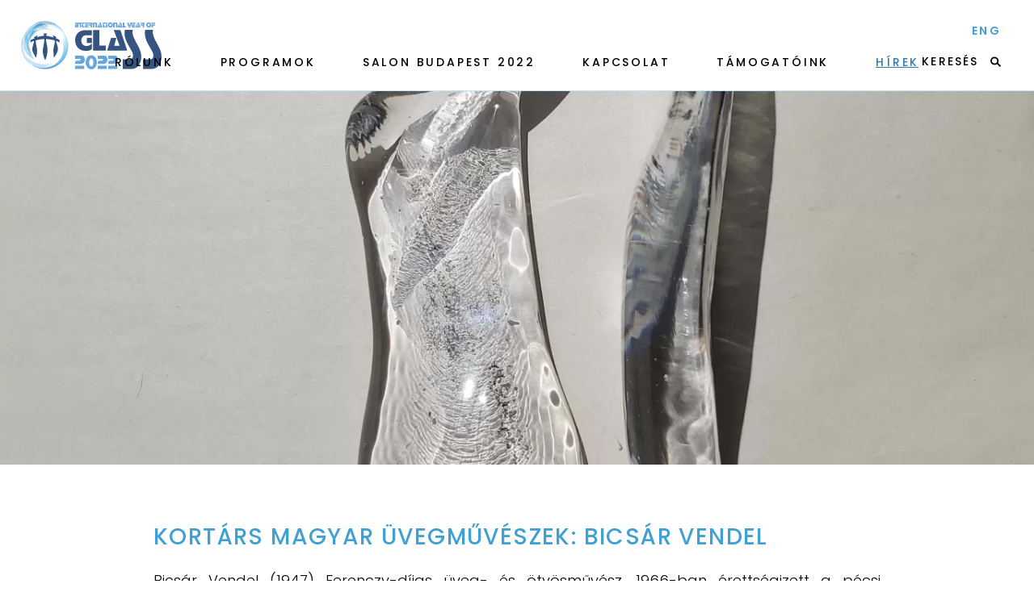

--- FILE ---
content_type: text/html; charset=utf-8
request_url: https://uvegeve2022.hu/hirek/kortars-magyar-uvegmuveszek-bicsar-vendel
body_size: 5859
content:
<!DOCTYPE html>
<html lang="hu-hu" dir="ltr" vocab="https://schema.org/">
    
<head>
	<!-- Start TAGZ: -->
	<meta name="twitter:card" content="summary_large_image"/>
	<meta name="twitter:image" content="https://uvegeve2022.hu/images/Bicsar/viszonyitas%202%20_%20Ontott%20formazott%20uveg%20%2044x14x9cm%20.jpg#joomlaImage://local-images/Bicsar/viszonyitas 2 _ Ontott formazott uveg  44x14x9cm .jpg?width=3024&amp;height=4032"/>
	<meta name="twitter:site" content=""/>
	<meta name="twitter:title" content="Kortárs magyar üvegművészek: Bicsár Vendel"/>
	<meta property="fb:app_id" content=""/>
	<meta property="og:image" content="https://uvegeve2022.hu/images/Bicsar/viszonyitas%202%20_%20Ontott%20formazott%20uveg%20%2044x14x9cm%20.jpg#joomlaImage://local-images/Bicsar/viszonyitas 2 _ Ontott formazott uveg  44x14x9cm .jpg?width=3024&amp;height=4032"/>
	<meta property="og:image:height" content="4032"/>
	<meta property="og:image:width" content="3024"/>
	<meta property="og:site_name" content=""/>
	<meta property="og:title" content="Kortárs magyar üvegművészek: Bicsár Vendel"/>
	<meta property="og:type" content="website"/>
	<meta property="og:url" content="https://uvegeve2022.hu/hirek/kortars-magyar-uvegmuveszek-bicsar-vendel"/>
	<!-- End TAGZ -->
		
        <meta http-equiv="X-UA-Compatible" content="IE=edge">
        <meta name="viewport" content="width=device-width, initial-scale=1">
        <link rel="shortcut icon" href="/images/favicon-96-96.png">
        <link rel="apple-touch-icon" href="/images/favicon-180-180.png">
      <!-- Start cookieyes banner --> <script id="cookieyes" type="text/javascript" src="https://cdn-cookieyes.com/client_data/f0da7429e4915726ad3c4b64/script.js"></script> <!-- End cookieyes banner -->
        <meta charset="utf-8">
	<base href="https://uvegeve2022.hu/hirek/kortars-magyar-uvegmuveszek-bicsar-vendel">
	<meta name="author" content="Neisser Dávid">
	<meta name="generator" content="Joomla! - Open Source Content Management">
	<title>Kortárs magyar üvegművészek: Bicsár Vendel</title>
	<link href="https://uvegeve2022.hu/component/finder/search?format=opensearch&amp;Itemid=115" rel="search" title="OpenSearch International Year of Glass" type="application/opensearchdescription+xml">
<link href="/media/vendor/awesomplete/css/awesomplete.css?1.1.5" rel="stylesheet" />
	<link href="/media/vendor/joomla-custom-elements/css/joomla-alert.min.css?0.2.0" rel="stylesheet" />
	<link href="/media/mod_languages/css/template.min.css?ee56298fcdf8dbaba12cfd93da219994" rel="stylesheet" />
	<link href="/media/system/css/joomla-fontawesome.min.css?2.7.22" rel="stylesheet" as="style" onload="this.onload=null;this.rel='stylesheet'" />
	<link href="/templates/yootheme_iyog/css/theme.12.css?1737389132" rel="stylesheet" />
	<link href="/templates/yootheme/css/theme.update.css?2.7.22" rel="stylesheet" />
	<link href="/templates/yootheme_iyog/css/custom.css?2.7.22" rel="stylesheet" />
<script src="/media/vendor/awesomplete/js/awesomplete.min.js?1.1.5" defer></script>
	<script type="application/json" class="joomla-script-options new" nonce="ZGEyZWU4MmNkMWRiZGZkOTFkZWU1MjAzNjgyNTkzNGY1NTIzNWIzNTM3YTk5ZjVmYzcxNTA4YzMzZThjNDI4MTlhYTJiMmE0NmRlYzI3ODM1Mzg2NDYwNzYwMDliOTI0YTRiMjJiMDNiNGQ3Y2JhMWQwMDkxOWM4OWRjOTU0ZWQ=">{"finder-search":{"url":"\/component\/finder\/?task=suggestions.suggest&amp;format=json&amp;tmpl=component&amp;Itemid=115"},"joomla.jtext":{"ERROR":"Hiba","MESSAGE":"\u00dczenet","NOTICE":"Megjegyz\u00e9s","WARNING":"Figyelmeztet\u00e9s","JCLOSE":"Bez\u00e1r\u00e1s","JOK":"Rendben","JOPEN":"Megnyit\u00e1s"},"system.paths":{"root":"","rootFull":"https:\/\/uvegeve2022.hu\/","base":"","baseFull":"https:\/\/uvegeve2022.hu\/"},"csrf.token":"049a76c922979759abcef743ebe7ba3a"}</script>
	<script src="/media/system/js/core.min.js?17121a112ecec3d656efe5c5f493429c9acf2179"></script>
	<script src="/media/com_finder/js/finder-es5.min.js?bad573eb3c559a3e1070529bf0ccb8d8745ba5f3" nomodule defer></script>
	<script src="/media/system/js/messages-es5.min.js?70b6651d6deab46dc8a25f03338f66f540cc62e2" nomodule defer></script>
	<script src="/media/com_finder/js/finder.min.js?29fe670bb180ec95c613a0e6aa6df738d9de97d4" type="module"></script>
	<script src="/media/system/js/messages.min.js?7425e8d1cb9e4f061d5e30271d6d99b085344117" type="module"></script>
	<script src="/templates/yootheme/vendor/assets/uikit/dist/js/uikit.min.js?2.7.22"></script>
	<script src="/templates/yootheme/vendor/assets/uikit/dist/js/uikit-icons.min.js?2.7.22"></script>
	<script src="/templates/yootheme/js/theme.js?2.7.22"></script>
	<script nonce="ZGEyZWU4MmNkMWRiZGZkOTFkZWU1MjAzNjgyNTkzNGY1NTIzNWIzNTM3YTk5ZjVmYzcxNTA4YzMzZThjNDI4MTlhYTJiMmE0NmRlYzI3ODM1Mzg2NDYwNzYwMDliOTI0YTRiMjJiMDNiNGQ3Y2JhMWQwMDkxOWM4OWRjOTU0ZWQ=">document.addEventListener('DOMContentLoaded', function() {
            Array.prototype.slice.call(document.querySelectorAll('a span[id^="cloak"]')).forEach(function(span) {
                span.innerText = span.textContent;
            });
        });</script>
	<script>var $theme = {};</script>

    </head>
    <body class="">

        
        
        <div class="tm-page">

                        
<div class="tm-header-mobile uk-hidden@m">

<div uk-sticky show-on-up animation="uk-animation-slide-top" cls-active="uk-navbar-sticky" sel-target=".uk-navbar-container">

    <div class="uk-navbar-container">
        <nav uk-navbar="container: .tm-header-mobile">

                        <div class="uk-navbar-left">

                                    
<a href="https://uvegeve2022.hu/" class="uk-navbar-item uk-logo">
    <img alt="iyog" width="140px" src="/images/iyog-logo.svg"></a>
                                            
<div class="uk-navbar-item" id="module-118">

    
    
<div class="uk-margin-remove-last-child custom" ><a href="#tm-mobile" uk-toggle="animation: true" class="menu" onclick="this.classList.toggle('opened');this.setAttribute('aria-expanded', this.classList.contains('opened'))" type="button" aria-label="Main Menu">
      <svg width="100" height="100" viewBox="0 0 100 100">
        <path class="line line1" d="M 20,29.000046 H 80.000231 C 80.000231,29.000046 94.498839,28.817352 94.532987,66.711331 94.543142,77.980673 90.966081,81.670246 85.259173,81.668997 79.552261,81.667751 75.000211,74.999942 75.000211,74.999942 L 25.000021,25.000058" />
        <path class="line line2" d="M 20,50 H 80" />
        <path class="line line3" d="M 20,70.999954 H 80.000231 C 80.000231,70.999954 94.498839,71.182648 94.532987,33.288669 94.543142,22.019327 90.966081,18.329754 85.259173,18.331003 79.552261,18.332249 75.000211,25.000058 75.000211,25.000058 L 25.000021,74.999942" />
      </svg>
   </a>


<style>
.menu {
  background-color: transparent;
  border: none;
  cursor: pointer;
  display: flex;
  padding: 0;
  transform: scale(0.4);
}
.line {
  fill: none;
  stroke: #40a0d3;
  stroke-width: 6;
  transition: stroke-dasharray 600ms cubic-bezier(0.4, 0, 0.2, 1),
    stroke-dashoffset 600ms cubic-bezier(0.4, 0, 0.2, 1);
}
.line1 {
  stroke-dasharray: 60 207;
  stroke-width: 6;
}
.line2 {
  stroke-dasharray: 60 60;
  stroke-width: 6;
}
.line3 {
  stroke-dasharray: 60 207;
  stroke-width: 6;
}
.opened .line1 {
  stroke-dasharray: 90 207;
  stroke-dashoffset: -134;
  stroke-width: 6;
}
.opened .line2 {
  stroke-dasharray: 1 60;
  stroke-dashoffset: -30;
  stroke-width: 6;
}
.opened .line3 {
  stroke-dasharray: 90 207;
  stroke-dashoffset: -134;
  stroke-width: 6;
}

</style></div>

</div>

                                    
                
                
            </div>
            
            
                        <div class="uk-navbar-right">

                
                                <a class="uk-navbar-toggle" href="#tm-mobile" uk-toggle="animation: true">
                                        <div uk-navbar-toggle-icon></div>
                </a>
                
                
            </div>
            
        </nav>
    </div>

    
                <div class="uk-position-relative tm-header-mobile-slide">
        
        <div id="tm-mobile" class="uk-position-top" hidden>
            <div class="uk-background-default uk-padding uk-text-center">

                
<div class="uk-child-width-1-1" uk-grid>    <div>
<div class="uk-panel" id="module-119">

    
    
<ul class="uk-nav uk-nav-default uk-nav-center">
    
	<li class="item-102"><a href="/rolunk"> Rólunk</a></li>
	<li class="item-103"><a href="/programok"> Programok</a></li>
	<li class="item-134"><a href="/salon-budapest-2022"> SALON Budapest 2022</a></li>
	<li class="item-104"><a href="/kapcsolat"> Kapcsolat</a></li>
	<li class="item-105"><a href="/tamogatoink"> Támogatóink</a></li>
	<li class="item-109 uk-active"><a href="/hirek"> Hírek</a></li></ul>

</div>
</div>    <div>
<div class="uk-panel" id="module-123">

    
    
<div class="uk-panel mod-languages">

    
    
        <ul class="uk-subnav">
                                            <li class="uk-active">
                    <a style="display: flex !important;" href="https://uvegeve2022.hu/hirek/kortars-magyar-uvegmuveszek-bicsar-vendel">
                                                    Hun                                            </a>
                </li>
                                                            <li >
                    <a style="display: flex !important;" href="/en/news">
                                                    Eng                                            </a>
                </li>
                                    </ul>

    
    
</div>

</div>
</div>    <div>
<div class="uk-panel" id="module-tm-2">

    
    

    <form id="search-tm-2" action="/component/finder/search?Itemid=115" method="get" role="search" class="uk-search js-finder-searchform uk-search-default uk-width-1-1"><span uk-search-icon></span><input name="q" class="js-finder-search-query uk-search-input" placeholder="Keresés" required type="search"><input type="hidden" name="option" value="com_finder"><input type="hidden" name="Itemid" value="109"></form>






</div>
</div></div>

            </div>
        </div>

                </div>
        
    
</div>


</div>


<div class="tm-header uk-visible@m" uk-header>



        <div uk-sticky media="@m" show-on-up animation="uk-animation-slide-top" cls-active="uk-navbar-sticky" sel-target=".uk-navbar-container">
    
        <div class="uk-navbar-container">

            <div class="uk-container uk-container-expand">
                <nav class="uk-navbar" uk-navbar="{&quot;align&quot;:&quot;left&quot;,&quot;boundary&quot;:&quot;.tm-header .uk-navbar-container&quot;,&quot;container&quot;:&quot;.tm-header &gt; [uk-sticky]&quot;}">

                                        <div class="uk-navbar-left">

                                                    
<a href="https://uvegeve2022.hu/" class="uk-navbar-item uk-logo">
    <img alt="iyog" width="174px" height="60px" src="/images/iyog-logo.svg"></a>
                                                    
                        
                    </div>
                    
                                        <div class="uk-navbar-center">

                        
                                                    
<ul class="uk-navbar-nav" id="module-113">
    
	<li class="item-102"><a href="/rolunk"> Rólunk</a></li>
	<li class="item-103"><a href="/programok"> Programok</a></li>
	<li class="item-134"><a href="/salon-budapest-2022"> SALON Budapest 2022</a></li>
	<li class="item-104"><a href="/kapcsolat"> Kapcsolat</a></li>
	<li class="item-105"><a href="/tamogatoink"> Támogatóink</a></li>
	<li class="item-109 uk-active"><a href="/hirek"> Hírek</a></li></ul>

                        
                    </div>
                    
                                        <div class="uk-navbar-right">

                        
                        
<div class="uk-navbar-item" id="module-115">

    
    
<div class="uk-panel mod-languages">

    
    
        <ul class="uk-subnav">
                                                                        <li >
                    <a style="display: flex !important;" href="/en/news">
                                                    Eng                                            </a>
                </li>
                                    </ul>

    
    
</div>

</div>

<div class="uk-navbar-item" id="module-tm-1">

    
    

    <form id="search-tm-1" action="/component/finder/search?Itemid=115" method="get" role="search" class="uk-search js-finder-searchform uk-search-default"><span uk-search-icon></span><input name="q" class="js-finder-search-query uk-search-input" placeholder="Keresés" required type="search"><input type="hidden" name="option" value="com_finder"><input type="hidden" name="Itemid" value="109"></form>






</div>


                    </div>
                    
                </nav>
            </div>

        </div>

        </div>
    





</div>
            
            

            
            <div id="system-message-container" aria-live="polite"></div>

            <!-- Builder #template-j0RsCEAm --><style>#esemeny{ font-family: 'Poppins'; font-style: normal; font-weight: 500; font-size: 28px; line-height: 40px; letter-spacing: 0.05em; text-transform: uppercase; color: #40A0D3; } #template-j0RsCEAm\#1-0-0-1{ font-family: 'Gelasio'; font-style: italic; font-weight: 400; font-size: 20px; line-height: 30px; letter-spacing: 0.05em; color: #000000; } </style>
<div class="uk-section-default uk-section uk-padding-remove-vertical">
    
        
        
        
            
                
                    
                    <div class="tm-grid-expand uk-child-width-1-1 uk-grid-margin" uk-grid>
<div>
    
        
            
            
                
                    
<div uk-slideshow="ratio: false;" class="uk-margin">
    <div class="uk-position-relative">
        
            <ul class="uk-slideshow-items" uk-height-viewport="offset-top: true; offset-bottom: 20;">                                <li class="el-item" >
                    

    
        <img class="el-image" alt="Kortárs magyar üvegművészek: Bicsár Vendel" uk-img="target: !.uk-slideshow-items" uk-cover data-src="/templates/yootheme/cache/viszonyitas%202%20_%20Ontott%20formazott%20uveg%20%2044x14x9cm%20-bec79adb.webp" data-srcset="/templates/yootheme/cache/viszonyitas%202%20_%20Ontott%20formazott%20uveg%20%2044x14x9cm%20-138d2791.webp 768w, /templates/yootheme/cache/viszonyitas%202%20_%20Ontott%20formazott%20uveg%20%2044x14x9cm%20-48220d0f.webp 1024w, /templates/yootheme/cache/viszonyitas%202%20_%20Ontott%20formazott%20uveg%20%2044x14x9cm%20-79d393ae.webp 1366w, /templates/yootheme/cache/viszonyitas%202%20_%20Ontott%20formazott%20uveg%20%2044x14x9cm%20-3d8940e6.webp 1600w, /templates/yootheme/cache/viszonyitas%202%20_%20Ontott%20formazott%20uveg%20%2044x14x9cm%20-a437511c.webp 1920w, /templates/yootheme/cache/viszonyitas%202%20_%20Ontott%20formazott%20uveg%20%2044x14x9cm%20-bec79adb.webp 3024w" data-sizes="(max-aspect-ratio: 3024/4032) 75vh" data-width="3024" data-height="4032">        
    


                </li>
                            </ul>

        
                <div class="uk-visible@s"><a class="el-slidenav uk-position-medium uk-position-center-left" href="#" uk-slidenav-previous uk-slideshow-item="previous"></a><a class="el-slidenav uk-position-medium uk-position-center-right" href="#" uk-slidenav-next uk-slideshow-item="next"></a></div>        
                
<div class="uk-position-bottom-center uk-position-medium uk-visible@s">
<ul class="el-nav uk-dotnav uk-flex-center" uk-margin>        <li uk-slideshow-item="0">
        <a href="#"></a>
    </li>
    </ul>

</div>
        
    </div>

    
</div>

                
            
        
    
</div>
</div>
                
            
        
    
</div>

<div class="uk-section-default uk-section">
    
        
        
        
            
                                <div class="uk-container uk-container-small">                
                    
                    <div class="tm-grid-expand uk-child-width-1-1 uk-grid-margin" uk-grid>
<div>
    
        
            
            
                
                    
<h1 class="uk-width-xlarge" id="esemeny">        Kortárs magyar üvegművészek: Bicsár Vendel    </h1><div class="uk-panel em05 uk-margin uk-text-justify"><p>Bicsár Vendel (1947) Ferenczy-díjas üveg- és ötvösművész. 1966-ban érettségizett a pécsi Művészeti Gimnáziumban, 1971 és 1975 között pedig a Magyar Iparművészeti Főiskola ötvös szakán tanult. Mesterei Ilés Gyula, Pölöskei József, Csík István és Engelsz József voltak. 1992-től, a Csehországi Novy Borban rendezett üvegszimpozionon tett látogatása óta foglalkozik üvegművészettel. Fúvott és préselt tárgy-plasztikákat, valamint reliefeket és ólmozott üvegképeket készít.</p>
<p>A Magyar Népköztársaság Művészeti Alapja, majd a MAOE (1975-); a Magyar Szépmíves Társaság (1991-től); a MKISZ (1992-től); a Renée Művészeti Társaság (1994-től); a Magyar Üvegművészeti Társaság (1996-től); a Magyar Ötvösművészek Társasága tagja, (2002-től) valamint 2015-től a Magyar Művészeti Akadémia köztestületi tagja. 2014-ben Ferenczí-díjjal tüntették ki alkotói munkáját.</p></div>
<div class="uk-margin uk-text-center">
    <div class="uk-child-width-1-1 uk-child-width-1-4@m uk-grid-medium" uk-grid uk-lightbox="toggle: a[data-type];">        <div>
<div class="uk-light">
<a class="el-item uk-inline-clip uk-transition-toggle uk-link-toggle" href="/templates/yootheme/cache/viszonyitas%202%20_%20Ontott%20formazott%20uveg%20%2044x14x9cm%20-28e6eba7.webp" data-type="image">
    
        

<img alt class="el-image uk-transition-opaque" data-src="/templates/yootheme/cache/viszonyitas%202%20_%20Ontott%20formazott%20uveg%20%2044x14x9cm%20-c4739a65.webp" data-srcset="/templates/yootheme/cache/viszonyitas%202%20_%20Ontott%20formazott%20uveg%20%2044x14x9cm%20-c4739a65.webp 600w, /templates/yootheme/cache/viszonyitas%202%20_%20Ontott%20formazott%20uveg%20%2044x14x9cm%20-6b3d31ca.webp 768w, /templates/yootheme/cache/viszonyitas%202%20_%20Ontott%20formazott%20uveg%20%2044x14x9cm%20-4d2e9feb.webp 1024w, /templates/yootheme/cache/viszonyitas%202%20_%20Ontott%20formazott%20uveg%20%2044x14x9cm%20-20b60e20.webp 1200w" data-sizes="(min-width: 600px) 600px" data-width="600" data-height="400" uk-img>

        
                <div class="uk-overlay-primary uk-transition-fade uk-position-cover"></div>        
        
    
</a>
</div></div>        <div>
<div class="uk-light">
<a class="el-item uk-inline-clip uk-transition-toggle uk-link-toggle" href="/templates/yootheme/cache/Harsfa%20virag%2080x30x20%20cm%20sargarezuveg-e136541d.webp" data-type="image">
    
        

<img alt class="el-image uk-transition-opaque" data-src="/templates/yootheme/cache/Harsfa%20virag%2080x30x20%20cm%20sargarezuveg-7f21771e.webp" data-srcset="/templates/yootheme/cache/Harsfa%20virag%2080x30x20%20cm%20sargarezuveg-7f21771e.webp 600w, /templates/yootheme/cache/Harsfa%20virag%2080x30x20%20cm%20sargarezuveg-794db460.webp 768w, /templates/yootheme/cache/Harsfa%20virag%2080x30x20%20cm%20sargarezuveg-8f305a7d.webp 1024w, /templates/yootheme/cache/Harsfa%20virag%2080x30x20%20cm%20sargarezuveg-e2a8cbb6.webp 1200w" data-sizes="(min-width: 600px) 600px" data-width="600" data-height="400" uk-img>

        
                <div class="uk-overlay-primary uk-transition-fade uk-position-cover"></div>        
        
    
</a>
</div></div>        </div>

</div>

                
            
        
    
</div>
</div>
                                </div>
                
            
        
    
</div>

            
            

            <!-- Builder #footer --><style>@media(max-width: 640px){ #footer\#0-0-3-2{ max-width:225px; margin:auto; } } @media(max-width: 640px){ #footer\#1-0-3-2{ max-width:225px; margin:auto; } } </style>
<div id="lablec" class="uk-position-relative uk-section-primary">
        <div style="background-size: 290px 150px;" data-src="/images/bohus-logo.svg" uk-img class="uk-background-norepeat uk-background-center-left uk-background-image@s uk-section uk-section-small">    
        
        
        
            
                                <div class="uk-container">                
                    
                    <div class="tm-grid-expand uk-grid-column-medium uk-grid-margin" uk-grid>
<div class="uk-width-1-2@s uk-width-1-4@m">
    
        
            
            
                
                    
                
            
        
    
</div>

<div class="uk-width-1-2@s uk-width-1-4@m">
    
        
            
            
                
                    
                
            
        
    
</div>

<div class="uk-width-1-2@s uk-width-1-4@m">
    
        
            
            
                
                    
<div class="uk-hidden@s uk-margin uk-text-center">
        <img width="250" class="el-image" alt data-src="/images/bohus-logo.svg" uk-img>    
    
</div>

<div class="uk-visible@m uk-margin-medium uk-margin-remove-top">
    <div class="uk-child-width-1-1 uk-child-width-1-1@m uk-grid-row-small uk-grid-match" uk-grid>        <div>
<div class="el-item uk-panel uk-margin-remove-first-child">
    
                        
                    

        
                <h3 class="el-title uk-h5 uk-margin-top uk-margin-remove-bottom">                        <a href="/adatvedelmi-szabalyzat">Adatvédelmi szabályzat</a>                    </h3>        
        
    
        
        
        
        
        
        
        
    
</div></div>
        <div>
<div class="el-item uk-panel uk-margin-remove-first-child">
    
                        
                    

        
                <h3 class="el-title uk-h5 uk-margin-top uk-margin-remove-bottom">                        <a href="/impresszum"> Impresszum</a>                    </h3>        
        
    
        
        
        
        
        
        
        
    
</div></div>
        <div>
<div class="el-item uk-panel uk-margin-remove-first-child">
    
                        
                    

        
                <h3 class="el-title uk-h5 uk-margin-top uk-margin-remove-bottom">                        <a href="/kapcsolat">kapcsolat</a>                    </h3>        
        
    
        
        
        
        
        
        
        
    
</div></div>
        </div>

</div>
<div> </div>
                
            
        
    
</div>

<div class="uk-width-1-2@s uk-width-1-4@m">
    
        
            
            
                
                    
<div class="uk-hidden@m uk-margin uk-text-left@s uk-text-center">
    <div class="uk-child-width-1-1 uk-child-width-1-1@m uk-grid-row-small uk-grid-match" uk-grid>        <div>
<div class="el-item uk-panel uk-margin-remove-first-child">
    
                        
                    

        
                <h3 class="el-title uk-h5 uk-margin-top uk-margin-remove-bottom">                        <a href="/adatvedelmi-szabalyzat">Adatvédelmi szabályzat</a>                    </h3>        
        
    
        
        
        
        
        
        
        
    
</div></div>
        <div>
<div class="el-item uk-panel uk-margin-remove-first-child">
    
                        
                    

        
                <h3 class="el-title uk-h5 uk-margin-top uk-margin-remove-bottom">                        <a href="/impresszum"> Impresszum</a>                    </h3>        
        
    
        
        
        
        
        
        
        
    
</div></div>
        <div>
<div class="el-item uk-panel uk-margin-remove-first-child">
    
                        
                    

        
                <h3 class="el-title uk-h5 uk-margin-top uk-margin-remove-bottom">                        <a href="/kapcsolat">kapcsolat</a>                    </h3>        
        
    
        
        
        
        
        
        
        
    
</div></div>
        </div>

</div>

<div class="uk-h5 uk-margin uk-margin-remove-top uk-text-left@s uk-text-center">        KÖVESS MINKET:    </div>
<div id="footer#0-0-3-2" class="uk-position-relative uk-margin-small uk-text-left@s uk-text-center" style="top: -2px;">
    <div class="uk-child-width-1-3 uk-child-width-1-6@s uk-child-width-1-5@m uk-grid-column-small uk-grid-row-collapse uk-grid-match" uk-grid>        <div>
<a class="el-item uk-margin-auto uk-width-small uk-panel uk-margin-remove-first-child uk-link-toggle uk-display-block" href="https://www.facebook.com/uvegeve2022 " target="_blank">
    
                <img width="25px" height="25px" class="el-image" alt data-src="/images/facebook.svg" uk-img>        
                    

        
        
        
    
        
        
        
        
        
        
        
    
</a></div>
        <div>
<a class="el-item uk-margin-auto uk-width-small uk-panel uk-margin-remove-first-child uk-link-toggle uk-display-block" href="https://www.instagram.com/uvegeve2022/ " target="_blank">
    
                <img width="25px" height="25px" class="el-image" alt data-src="/images/instagram.svg" uk-img>        
                    

        
        
        
    
        
        
        
        
        
        
        
    
</a></div>
        <div>
<a class="el-item uk-margin-auto uk-width-small uk-panel uk-margin-remove-first-child uk-link-toggle uk-display-block" href="https://www.linkedin.com/company/2022-az-üveg-nemzetközi-éve/about/" target="_blank">
    
                <img width="25px" height="25px" class="el-image" alt data-src="/images/linkedin.svg" uk-img>        
                    

        
        
        
    
        
        
        
        
        
        
        
    
</a></div>
        </div>

</div>

                
            
        
    
</div>
</div>
                                </div>
                
            
        
        </div>
    
</div>

        </div>

        
        

    </body>
</html>


--- FILE ---
content_type: text/css
request_url: https://uvegeve2022.hu/templates/yootheme_iyog/css/custom.css?2.7.22
body_size: 1527
content:
/*menü*/
.tm-header .uk-navbar-nav
{
	margin-bottom: -42px;
}
.tm-header .uk-logo
{
	margin-left: -14px;
}
.tm-header .uk-navbar-center LI.uk-active A, .tm-header .uk-navbar-center LI:hover A
{
	/*font-weight: bold;*/
	text-decoration: underline;
}
.uk-text-justify
{
	-webkit-hyphens: auto;
	-ms-hyphens: auto;
	hyphens: auto;
}
/*mobil menü*/
.tm-header-mobile .uk-navbar-item.uk-logo
{
	padding-left: 19px;
}
.tm-header-mobile .uk-navbar-container
{
	padding-top: 18px;
	padding-bottom: 18px;
}
.tm-header-mobile .uk-navbar-right
{
	display: none;
}
#module-118
{
	position: absolute;
	right: -38px;
	height: 33px;
}
#tm-mobile
{
	/*+box-shadow: 0px 10px 10px rgba(0, 0, 0, 0.142);*/
	-moz-box-shadow: 0px 10px 10px rgba(0, 0, 0, 0.142);
	-webkit-box-shadow: 0px 10px 10px rgba(0, 0, 0, 0.142);
	box-shadow: 0px 10px 10px rgba(0, 0, 0, 0.142);
}
#module-tm-2
{
	margin-top: -27px;
}
#module-tm-2 INPUT.uk-search-input
{
	width: 152px;
	font-size: 0.875rem;
	text-align: center;
	padding: 0;
}
#module-tm-2 .uk-icon
{
	display: none !important;
}
#module-tm-2 INPUT.uk-search-input:focus
{
	width: 245px;
	font-size: 0.875rem;
	text-align: center;
}
#module-tm-2 LI
{
	text-align: left;
}
#module-tm-2 INPUT:focus::placeholder
{
	opacity: 0;
}
.alahuz:hover
{
	text-decoration: underline !important;
}
/*iyog grid*/
.iyog-grid .el-title
{
	font-size: 18px !important;
	font-family: 'Poppins' !important;
	font-style: normal !important;
	font-weight: 500 !important;
	font-size: 18px !important;
	line-height: 24px !important;
	letter-spacing: 0.1em !important;
	text-transform: uppercase !important;
	color: #000000 !important;
	margin-top: 29px !important;
}
.iyog-grid .el-meta
{
	font-family: 'Gelasio' !important;
	font-style: italic !important;
	font-weight: 400 !important;
	font-size: 14px !important;
	line-height: 30px !important;
	text-align: center !important;
	letter-spacing: 0.02em !important;
	text-transform: lowercase !important;
	color: #000000 !important;
	margin-top: -1px !important;
}
/*kereső sor*/
#filters LABEL
{
	text-transform: uppercase;
	font-size: 16px;
	line-height: 32px;
	font-weight: 500;
	letter-spacing: 0.15em;
}
/*headbar keresés*/
DIV.uk-navbar-right
{
	margin-bottom: -18px;
	margin-top: 23px;
}
.uk-search-default
{
	padding: 0;
	/*z-index: 999999;*/
	width: auto;
	right: 0;
}
#search-tm-1 .uk-search-input
{
	font-family: 'Poppins';
	font-style: normal;
	font-weight: 500;
	font-size: 14px;
	line-height: 21px;
	letter-spacing: 0.15em;
	color: #000000;
	text-align: right;
	padding-right: 25px;
	border: 0px solid black;
	width: 103px;
	position: relative;
	padding-left: 0;
	transition: width 400ms;
	z-index: 999;
	background-color: white;
}
#search-tm-1 .uk-search-input:focus
{
	text-align: left;
	background-color: white !important;
	border-bottom: 1px solid #40A0D3;
	padding-left: 15px !important;
	width: calc(100vw - 270px);
	z-index: 999;
	transition: width 800ms;
}
#search-tm-1 .uk-search-input:focus::placeholder
{
	opacity: 0.3;
}
#search-tm-1::after
{
	content: "";
	position: absolute;
	right: 0;
	top: 12px;
	background: url(/images/nagyito.svg) center / contain no-repeat;
	width: 14px;
	height: 15px;
	z-index: 9999;
}
#search-tm-1 .uk-icon
{
	display: none;
}
.awesomplete UL
{
	margin-top: 9px;
}
.awesomplete MARK, .awesomplete LI:hover MARK
{
	background-color: #40A0D3;
	color: white;
}
.awesomplete > UL > LI:hover
{
	background-color: rgba(64, 159, 210, 0.172);
	width: 127px;
}
/* nyelvváltó*/
.nyelvvalto, DIV.mod-languages A
{
	font-family: 'Poppins';
	font-style: normal;
	font-weight: 600;
	font-size: 14px;
	line-height: 21px;
	text-align: right;
	letter-spacing: 0.2em;
	color: #40A0D3 !important;
}
#module-115
{
	position: absolute;
	right: 0;
	top: 2px;
	padding: 0;
	margin: 0;
}
#module-115 *
{
	padding: 0;
	margin: 0;
}
#module-123
{
	margin: 28px 0 0 !important;
	position: relative;
	display: flex;
	justify-content: center;
}
#module-123 DIV.mod-languages
{
	/*width: 121px;*/
	margin: -37px auto auto;
	text-align: center;
}
#module-123 .mod-languages UL LI A
{
	color: #000000 !important;
	font-weight: 500;
}
#module-123 .mod-languages UL LI.uk-active A
{
	color: #3279B1 !important;
}
#module-123 UL
{
	text-align: center;
	max-width: 138px;
}
#module-123 UL.uk-subnav LI
{
	padding: 0;
	margin: 0;
	text-align: center;
}
/*programok*/
#resultsHolder .el-title
{
	color: white;
	font-weight: 500;
	font-size: 20px;
	line-height: 28px;
	letter-spacing: 0.1em;
	margin-top: 15px !important;
	padding-left: 20px;
	padding-right: 20px;
}
#resultsHolder .el-meta
{
	margin-top: 7px !important;
	padding-left: 20px;
	padding-right: 20px;
	color: #C3E4F4;
	text-decoration: underline;
	font-weight: 500;
	font-size: 14px;
	line-height: 28px;
	letter-spacing: 0.1em;
}
#resultsHolder .el-content
{
	margin: 20px 0 38px;
	padding: 0 20px;
	color: white;
	font-family: 'Gelasio';
	font-style: italic;
	font-weight: 500;
	font-size: 16px;
	line-height: 24px;
	letter-spacing: 0.02em;
}
#resultsHolder .uk-button-default
{
	border: 0px solid black;
	/* TOVÁBB */
	font-weight: 500;
	font-size: 20px;
	line-height: 52px;
	text-align: center;
	letter-spacing: 0.1em;
	text-transform: uppercase;
	color: #FFFFFF;
}
#resultsHolder DIV DIV:nth-child(odd) .el-item, #resultsHolder DIV DIV:nth-child(even) .uk-button
{
	background-color: #40A0D3 !important;
}
#resultsHolder DIV DIV:nth-child(even) .el-item, #resultsHolder DIV DIV:nth-child(odd) .uk-button
{
	background-color: #3179B1;
}
/*custom font sizes*/
.w300
{
	font-weight: 300;
}
.w400
{
	font-weight: 400;
}
.w500
{
	font-weight: 500;
}
.w600
{
	font-weight: 600;
}
.w700
{
	font-weight: 700;
}
.w800
{
	font-weight: 800;
}
.w900
{
	font-weight: 900;
}
.s18
{
	font-size: 18px;
}
.l32
{
	line-height: 32px;
}
.em005
{
	letter-spacing: 0.05em;
}
.blue
{
}
.blue
{
	color: #40A0D3;
}
/*lightbox*/
.uk-lightbox .uk-lightbox-items IMG
{
	max-height: 80vh;
	max-width: 80vw;
}
/*mobilon*/
@media (max-width: 640px)
{
	.uk-lightbox .uk-lightbox-toolbar.uk-lightbox-caption *
	{
		font-size: 14px !important;
		padding-bottom: 25px;
	}
	.uk-slideshow
	{
		height: 40vh;
	}
	.uk-slideshow .uk-slideshow-items LI.el-item
	{
		height: 40vh;
	}
}


--- FILE ---
content_type: image/svg+xml
request_url: https://uvegeve2022.hu/images/iyog-logo.svg
body_size: 12158
content:
<?xml version="1.0" encoding="UTF-8"?>
<svg xmlns="http://www.w3.org/2000/svg" width="173.90601" height="60" xmlns:xlink="http://www.w3.org/1999/xlink" viewBox="0 0 173.90601 60">
  <defs>
    <style>
      .cls-1 {
        fill: url(#Névtelen_színátmenet_27-18);
      }

      .cls-1, .cls-2, .cls-3, .cls-4, .cls-5, .cls-6, .cls-7, .cls-8, .cls-9, .cls-10, .cls-11, .cls-12, .cls-13, .cls-14, .cls-15, .cls-16, .cls-17, .cls-18, .cls-19, .cls-20 {
        opacity: .7;
      }

      .cls-1, .cls-2, .cls-3, .cls-4, .cls-5, .cls-6, .cls-7, .cls-8, .cls-9, .cls-10, .cls-11, .cls-13, .cls-14, .cls-15, .cls-16, .cls-17, .cls-18, .cls-19, .cls-20, .cls-21, .cls-22, .cls-23, .cls-24, .cls-25, .cls-26, .cls-27, .cls-28 {
        fill-rule: evenodd;
        isolation: isolate;
      }

      .cls-2 {
        fill: url(#Névtelen_színátmenet_27-19);
      }

      .cls-3 {
        fill: url(#Névtelen_színátmenet_27-17);
      }

      .cls-4 {
        fill: url(#Névtelen_színátmenet_27-15);
      }

      .cls-5 {
        fill: url(#Névtelen_színátmenet_27-10);
      }

      .cls-6 {
        fill: url(#Névtelen_színátmenet_27-16);
      }

      .cls-7 {
        fill: url(#Névtelen_színátmenet_27-22);
      }

      .cls-8 {
        fill: url(#Névtelen_színátmenet_27-20);
      }

      .cls-9 {
        fill: url(#Névtelen_színátmenet_27-21);
      }

      .cls-10 {
        fill: url(#Névtelen_színátmenet_27-27);
      }

      .cls-29 {
        fill: none;
      }

      .cls-30 {
        fill: #66a6dd;
      }

      .cls-31 {
        fill: #365480;
      }

      .cls-11 {
        fill: url(#Névtelen_színátmenet_27);
      }

      .cls-13 {
        fill: url(#Névtelen_színátmenet_27-4);
      }

      .cls-14 {
        fill: url(#Névtelen_színátmenet_27-5);
      }

      .cls-15 {
        fill: url(#Névtelen_színátmenet_27-2);
      }

      .cls-16 {
        fill: url(#Névtelen_színátmenet_27-3);
      }

      .cls-17 {
        fill: url(#Névtelen_színátmenet_27-6);
      }

      .cls-18 {
        fill: url(#Névtelen_színátmenet_27-7);
      }

      .cls-19 {
        fill: url(#Névtelen_színátmenet_27-8);
      }

      .cls-20 {
        fill: url(#Névtelen_színátmenet_27-9);
      }

      .cls-32 {
        clip-path: url(#clippath);
      }

      .cls-21 {
        fill: url(#Névtelen_színátmenet_27-13);
      }

      .cls-21, .cls-22, .cls-23, .cls-24, .cls-25, .cls-26, .cls-27, .cls-28 {
        opacity: .4;
      }

      .cls-22 {
        fill: url(#Névtelen_színátmenet_27-11);
      }

      .cls-23 {
        fill: url(#Névtelen_színátmenet_27-12);
      }

      .cls-24 {
        fill: url(#Névtelen_színátmenet_27-14);
      }

      .cls-25 {
        fill: url(#Névtelen_színátmenet_27-25);
      }

      .cls-26 {
        fill: url(#Névtelen_színátmenet_27-24);
      }

      .cls-27 {
        fill: url(#Névtelen_színátmenet_27-26);
      }

      .cls-28 {
        fill: url(#Névtelen_színátmenet_27-23);
      }
    </style>
    <clipPath id="clippath">
      <rect width="173.90601" height="60" style="fill: none;"/>
    </clipPath>
    <radialGradient id="Névtelen_színátmenet_27" data-name="Névtelen színátmenet 27" cx="-18.21618" cy="601.15721" fx="-18.21618" fy="601.15721" r="1" gradientTransform="translate(2976.39217 97695.89686) scale(162.465 -162.465)" gradientUnits="userSpaceOnUse">
      <stop offset=".2688" stop-color="#fff"/>
      <stop offset=".3332" stop-color="#c3e4f4"/>
      <stop offset=".3983" stop-color="#8dccea"/>
      <stop offset=".4547" stop-color="#65bae3"/>
      <stop offset=".4994" stop-color="#4dafdf"/>
      <stop offset=".5269" stop-color="#44abdd"/>
      <stop offset=".5522" stop-color="#40a0d3"/>
      <stop offset=".6539" stop-color="#3179b1"/>
      <stop offset=".735" stop-color="#28619c"/>
      <stop offset=".7849" stop-color="#255894"/>
      <stop offset="1" stop-color="#265693"/>
    </radialGradient>
    <radialGradient id="Névtelen_színátmenet_27-2" data-name="Névtelen színátmenet 27" cx="-18.09816" cy="599.6167" fx="-18.09816" fy="599.6167" gradientTransform="translate(1477.32779 47637.74274) scale(79.404 -79.404)" xlink:href="#Névtelen_színátmenet_27"/>
    <radialGradient id="Névtelen_színátmenet_27-3" data-name="Névtelen színátmenet 27" cx="-18.11815" cy="599.87764" fx="-18.11815" fy="599.87764" gradientTransform="translate(1625.4124 52201.34829) scale(86.9322 -86.9322)" xlink:href="#Névtelen_színátmenet_27"/>
    <radialGradient id="Névtelen_színátmenet_27-4" data-name="Névtelen színátmenet 27" cx="-18.11815" cy="599.8776" fx="-18.11815" fy="599.8776" r="1" gradientTransform="translate(1625.39044 52200.62586) scale(86.931 -86.931)" xlink:href="#Névtelen_színátmenet_27"/>
    <radialGradient id="Névtelen_színátmenet_27-5" data-name="Névtelen színátmenet 27" cx="-18.1343" cy="600.08842" fx="-18.1343" fy="600.08842" r="1" gradientTransform="translate(1735.64672 56535.51915) scale(94.1421 -94.1421)" xlink:href="#Névtelen_színátmenet_27"/>
    <radialGradient id="Névtelen_színátmenet_27-6" data-name="Névtelen színátmenet 27" cx="-18.06365" cy="599.16615" fx="-18.06365" fy="599.16615" r="1" gradientTransform="translate(1267.85729 41443.93532) scale(69.0755 -69.0755)" xlink:href="#Névtelen_színátmenet_27"/>
    <radialGradient id="Névtelen_színátmenet_27-7" data-name="Névtelen színátmenet 27" cx="-18.07692" cy="599.33934" fx="-18.07692" fy="599.33934" gradientTransform="translate(1362.71143 43612.85721) scale(72.7111 -72.7111)" xlink:href="#Névtelen_színátmenet_27"/>
    <radialGradient id="Névtelen_színátmenet_27-8" data-name="Névtelen színátmenet 27" cx="-18.18551" cy="600.75692" fx="-18.18551" fy="600.75692" r="1" gradientTransform="translate(2369.33511 76775.4789) scale(127.743 -127.743)" xlink:href="#Névtelen_színátmenet_27"/>
    <radialGradient id="Névtelen_színátmenet_27-9" data-name="Névtelen színátmenet 27" cx="-18.18914" cy="600.80435" fx="-18.18914" fy="600.80435" r="1" gradientTransform="translate(2425.01825 78777.51529) scale(131.062 -131.062)" xlink:href="#Névtelen_színátmenet_27"/>
    <radialGradient id="Névtelen_színátmenet_27-10" data-name="Névtelen színátmenet 27" cx="-18.16078" cy="600.43415" fx="-18.16078" fy="600.43415" r="1" gradientTransform="translate(2040.64975 65468.04821) scale(108.965 -108.965)" xlink:href="#Névtelen_színátmenet_27"/>
    <radialGradient id="Névtelen_színátmenet_27-11" data-name="Névtelen színátmenet 27" cx="-18.37795" cy="603.45223" fx="-18.37795" fy="603.45223" r="1" gradientTransform="translate(-8326.91402 -175602.13591) rotate(179.026) scale(291.292 -291.292)" xlink:href="#Névtelen_színátmenet_27"/>
    <radialGradient id="Névtelen_színátmenet_27-12" data-name="Névtelen színátmenet 27" cx="-19.73206" cy="602.42844" fx="-19.73206" fy="602.42844" gradientTransform="translate(101984.77062 3409.23223) rotate(-86.2099) scale(169.28999 -169.28999)" xlink:href="#Névtelen_színátmenet_27"/>
    <radialGradient id="Névtelen_színátmenet_27-13" data-name="Névtelen színátmenet 27" cx="-19.53651" cy="603.15488" fx="-19.53651" fy="603.15488" gradientTransform="translate(95488.91104 -54520.22412) rotate(-117.878) scale(182.244 -182.244)" xlink:href="#Névtelen_színátmenet_27"/>
    <radialGradient id="Névtelen_színátmenet_27-14" data-name="Névtelen színátmenet 27" cx="-18.81482" cy="603.32173" fx="-18.81482" fy="603.32173" r="1" gradientTransform="translate(82828.7673 -149931.16787) rotate(-149.30299) scale(283.85301 -283.85301)" xlink:href="#Névtelen_színátmenet_27"/>
    <radialGradient id="Névtelen_színátmenet_27-15" data-name="Névtelen színátmenet 27" cx="-17.20794" cy="601.66838" fx="-17.20794" fy="601.66838" gradientTransform="translate(-67125.16675 71119.72622) rotate(45) scale(162.474 -162.474)" xlink:href="#Névtelen_színátmenet_27"/>
    <radialGradient id="Névtelen_színátmenet_27-16" data-name="Névtelen színátmenet 27" cx="-16.03525" cy="600.66258" fx="-16.03525" fy="600.66258" r="1" gradientTransform="translate(-32786.84309 34661.29051) rotate(45) scale(79.4085 -79.4085)" xlink:href="#Névtelen_színátmenet_27"/>
    <radialGradient id="Névtelen_színátmenet_27-17" data-name="Névtelen színátmenet 27" cx="-16.2339" cy="600.83296" fx="-16.2339" fy="600.83296" r="1" gradientTransform="translate(-35909.45982 37993.35471) rotate(45) scale(86.9376 -86.9376)" xlink:href="#Névtelen_színátmenet_27"/>
    <radialGradient id="Névtelen_színátmenet_27-18" data-name="Névtelen színátmenet 27" cx="-16.23385" cy="600.83292" fx="-16.23385" fy="600.83292" r="1" gradientTransform="translate(-35908.7571 37992.60815) rotate(45) scale(86.9359 -86.9359)" xlink:href="#Névtelen_színátmenet_27"/>
    <radialGradient id="Névtelen_színátmenet_27-19" data-name="Névtelen színátmenet 27" cx="-16.39434" cy="600.97057" fx="-16.39434" fy="600.97057" gradientTransform="translate(-38896.2758 41136.06643) rotate(45) scale(94.1476 -94.1476)" xlink:href="#Névtelen_színátmenet_27"/>
    <radialGradient id="Névtelen_színátmenet_27-20" data-name="Névtelen színátmenet 27" cx="-15.6923" cy="600.36844" fx="-15.6923" fy="600.36844" r="1" gradientTransform="translate(-28555.23935 30133.44677) rotate(45) scale(69.0799 -69.0799)" xlink:href="#Névtelen_színátmenet_27"/>
    <radialGradient id="Névtelen_színátmenet_27-21" data-name="Névtelen színátmenet 27" cx="-16.90322" cy="601.40703" fx="-16.90322" fy="601.40703" r="1" gradientTransform="translate(-52760.62537 55896.6276) rotate(45) scale(127.75 -127.75)" xlink:href="#Névtelen_színátmenet_27"/>
    <radialGradient id="Névtelen_színátmenet_27-22" data-name="Névtelen színátmenet 27" cx="-16.93933" cy="601.438" fx="-16.93933" fy="601.438" gradientTransform="translate(-54137.31877 57352.09412) rotate(45) scale(131.07 -131.07)" xlink:href="#Névtelen_színátmenet_27"/>
    <radialGradient id="Névtelen_színátmenet_27-23" data-name="Névtelen színátmenet 27" cx="-18.94502" cy="603.17675" fx="-18.94502" fy="603.17675" gradientTransform="translate(118139.49342 -130139.94228) rotate(-135.976) scale(291.30999 -291.30999)" xlink:href="#Névtelen_színátmenet_27"/>
    <radialGradient id="Névtelen_színátmenet_27-24" data-name="Névtelen színátmenet 27" cx="-19.17869" cy="601.49536" fx="-19.17869" fy="601.49536" r="1" gradientTransform="translate(69561.13204 74453.15255) rotate(-41.2114) scale(169.291 -169.291)" xlink:href="#Névtelen_színátmenet_27"/>
    <radialGradient id="Névtelen_színátmenet_27-25" data-name="Névtelen színátmenet 27" cx="-19.55404" cy="602.14732" fx="-19.55404" fy="602.14732" gradientTransform="translate(105931.5974 28896.5962) rotate(-72.8797) scale(182.24899 -182.24899)" xlink:href="#Névtelen_színátmenet_27"/>
    <radialGradient id="Névtelen_színátmenet_27-26" data-name="Névtelen színátmenet 27" cx="-19.16178" cy="602.77558" fx="-19.16178" fy="602.77558" gradientTransform="translate(164429.97692 -47515.53499) rotate(-104.303) scale(283.833 -283.833)" xlink:href="#Névtelen_színátmenet_27"/>
    <radialGradient id="Névtelen_színátmenet_27-27" data-name="Névtelen színátmenet 27" cx="-21.61955" cy="602.37782" fx="-21.61955" fy="602.37782" r="1" gradientTransform="translate(43832.87175 -1559.78426) rotate(-90) scale(72.7111 -72.7111)" xlink:href="#Névtelen_színátmenet_27"/>
  </defs>
  <g id="_._réteg" data-name="1. réteg"/>
  <g id="Réteg_2" data-name="Réteg 2">
    <g id="Réteg_1" data-name="Réteg 1">
      <g style="clip-path: url(#clippath);">
        <g>
          <path d="M30.6339,2.12679c3.1493-1.1452,6.7893,.3681,8.7525,3.10838,2.045,2.82209,2.7812,6.33943,3.5583,9.40693,.6953,2.6994,1.9632,5.1125,4.2536,6.7076,2.7812,2.0041,6.5849,3.5992,9.1615,6.6258-.3272-6.0941-2.822-12.1882-6.9938-16.8099-4.2127-4.66253-10.1841-7.89362-16.5235-8.83431-3.8855,1.10429-6.6258,4.74438-9.0798,7.64826-1.0225,1.22695-2.0041,2.24945-3.1493,2.82205-1.0634,.5726-2.3722,.818-3.7219,1.0225-3.1492,.3681-6.99383,.6135-10.42941,2.5358-3.51738,1.9632-6.05317,6.0123-5.27608,9.8978,1.0634-6.8303,4.78528-13.2925,10.14319-17.66874C16.687,4.21268,23.7218,1.84049,30.6339,2.12679Z" style="fill: url(#Névtelen_színátmenet_27); fill-rule: evenodd; isolation: isolate; opacity: .7;"/>
          <path d="M56.5644,21.636c-.0409-3.7628-3.1902-7.1574-6.912-8.548-1.8405-.6953-3.8037-1.0225-5.6442-1.1452-1.7587-.0818-3.3947,0-4.8671,.0818-2.5358,.1636-4.7444-.2454-6.5031-1.7996-1.0633-.94072-2.1676-2.16771-3.5173-3.39471-1.4724-1.26789-3.1084-2.45398-4.9898-3.14928-5.9714,1.51329-11.3702,5.11247-15.01024,9.93869-3.55828,4.7852-5.39877,10.7566-5.15338,16.5235,2.45399-2.8221,5.35788-4.6626,6.95302-6.8712,1.3905-1.8814,1.595-4.4172,1.7995-7.1575,.2045-3.0674,.6544-6.50302,2.4131-9.36601,1.7587-2.82208,5.1534-4.62167,8.4663-4.04908,6.7894-1.39059,14.1104-.24539,20.0818,3.19019,6.0123,3.47648,10.6748,9.2025,12.8834,15.7464Z" style="fill: url(#Névtelen_színátmenet_27-2); fill-rule: evenodd; isolation: isolate; opacity: .7;"/>
          <path d="M47.6483,8.67077c-6.4213-5.31697-15.4193-7.60736-23.6401-6.05317-8.0573,.6953-15.66464,5.80777-19.30473,12.8425-3.55828,6.8712-3.27198,15.2966,.0818,21.636,2.78119,5.2352,7.44373,9.0389,12.51533,11.0021-4.8671-5.2352-7.2802-12.0655-7.40285-18.5685-.1227-6.8303,2.61755-14.1923,8.30265-19.0184,2.9857-2.57672,6.8303-4.41721,11.0021-5.15341,4.3353-.77709,9.0797-.3272,13.456,1.47239,4.7444,1.92229,8.9161,5.56242,11.7791,10.06132-1.7587-3.1493-4.0491-5.9713-6.7893-8.22083Z" style="fill: url(#Névtelen_színátmenet_27-3); fill-rule: evenodd; isolation: isolate; opacity: .7;"/>
          <path d="M54.3967,16.8507c2.3313,4.2536,3.6401,9.0798,3.6401,13.9059,.2045-.0409,.3681-.0818,.409-.1636,.0818-4.867-1.4724-9.6523-4.0491-13.7423Z" style="fill: url(#Névtelen_színátmenet_27-4); fill-rule: evenodd; isolation: isolate; opacity: .7;"/>
          <g style="opacity: .7;">
            <path d="M12.0654,7.97545c1.4724-2.49489,4.3354-3.92639,7.1575-3.88549,2.863,.0818,5.6442,1.3906,7.9754,2.94479,2.2086,1.47239,3.9673,3.10835,5.8896,4.04905,1.7996,.8998,4.0491,.9816,6.5849,.6953-4.0491-2.57666-9.1207-3.80365-14.0695-3.31286-5.0716,.5317-10.0614,2.82206-13.8242,6.54396,0,3.0266,.409,5.5215-.2863,7.3211-.6953,1.7587-2.45396,3.2311-4.25355,5.1943-2.04499,2.2494-4.08998,5.0715-4.86708,8.4253-.81799,3.3538,0,7.1575,2.49489,9.3661C1.34968,39.3865,.04088,32.0654,1.34968,25.2761c1.30879-6.7485,5.23517-13.088,10.71572-17.30065Z" style="fill: url(#Névtelen_színátmenet_27-5); fill-rule: evenodd; isolation: isolate; opacity: .7;"/>
            <path d="M30.0614,2.12674c-3.3129-.4908-8.0573,1.14519-8.4254,1.26789-2.3722,1.88139-3.8037,4.66258-4.7853,7.36197-.8998,2.4949-1.3088,4.8671-2.3722,6.6667-.9816,1.7177-2.9447,3.0265-5.31693,4.2944-3.27199,9.0389,.4499,19.9182,8.01633,24.8671-.7771-2.0859-2.0041-3.7628-3.5992-4.8262-1.7586-1.1452-3.96723-1.9632-6.21672-3.1084-2.33129-1.2269-3.96728-2.4539-5.35788-4.6216-1.30879-2.045-1.02249-3.4765-.89979-7.2802,.94069-6.8303,4.49898-13.3333,9.77509-17.8323C16.1554,4.45802,23.1493,1.96314,30.0614,2.12674Z" style="fill: url(#Névtelen_színátmenet_27-6); fill-rule: evenodd; isolation: isolate; opacity: .7;"/>
            <path d="M58.0368,30.7566c.0409,0,.0818,0,.1227-.0409,.2045-6.9938-2.3313-14.1104-6.9529-19.4274-4.6626-5.35785-11.3702-8.87524-18.364-9.69323-6.953-.7771-14.1514,1.14519-19.7137,5.19427C7.68918,10.7975,3.8446,16.8916,2.61761,23.3538c-1.227,6.3394,.0409,13.0879,3.31288,18.4458,3.23108,5.2351,8.42531,9.1615,14.15131,10.7975,5.6033,1.636,11.7383,1.1043,16.8098-1.3088,4.9898-2.3722,8.998-6.5439,11.1248-11.3701,3.681-2.3313,7.5664-5.3988,9.2433-9.7751,.5726,11.5338-7.0347,23.3538-17.9141,27.6074-10.8793,4.2127-24.499,.5317-31.65642-8.4663C1.75871,42.3313-.53168,32.3108,1.75871,23.4765,4.09,14.6421,11.0021,7.03474,19.5501,3.88546c8.589-3.14929,18.773-1.8405,26.2577,3.39468,7.4846,5.23516,12.229,14.35586,12.229,23.47646Z" style="fill: url(#Névtelen_színátmenet_27-7); fill-rule: evenodd; isolation: isolate; opacity: .7;"/>
          </g>
          <g style="opacity: .7;">
            <path d="M58.0367,30.7567c.3681-.0818,.409-.2863,.0819-.409-.5726-.2045-1.4315-.3272-2.454-.4499-2.2904-.2454-4.5399-.3681-6.3395-.2454-.6135,.0409-1.1861,.0818-1.1861,.2863s.5726,.3272,1.3088,.4499c2.1677,.3681,4.908,.5726,7.362,.4908,.0818-5.9714-1.8814-11.9837-5.4806-16.769-2.3722,.818-4.8671,2.1268-7.0348,2.6176-.7771,.1636-1.4315,.1227-1.6769-.2045-.2454-.3681-.1227-1.0225,.1227-1.7587,.6135-1.8405,1.7587-3.8036,2.6176-5.80774,.3681-.85889,.6544-1.59509,.6135-2.08589,0-.32719-.4908-.36809-.9816-.04089,7.9346,5.07162,13.047,14.47852,13.047,23.92642Z" style="fill: url(#Névtelen_színátmenet_27-8); fill-rule: evenodd; isolation: isolate; opacity: .7;"/>
            <path d="M58.0368,30.7566c.409-.0818,.409-.3272,0-.409-.6953-.2045-1.636-.3272-2.7403-.4499-1.4724-4.1309-4.09-7.4847-6.9529-10.0204-2.6176-2.2904-5.3579-3.8855-7.8528-5.3579-2.454-1.4315-4.8262-3.0675-7.5256-4.66259-3.0265-1.79959-6.7075-3.55828-10.9611-4.04908-4.908,2.12679-8.998,5.80777-11.5747,10.18407-2.49484,4.2127-3.51733,9.1206-3.14923,13.7014,1.92229-4.0082,4.13083-7.3211,5.93043-10.593,1.7996-3.272,3.681-6.8712,6.6667-9.93869,3.2311-3.35378,7.8937-6.05317,13.1697-6.46217,5.4806-.44989,11.3293,1.84049,14.8467,6.17587,6.2985,5.31699,10.1431,13.61959,10.1431,21.88139Z" style="fill: url(#Névtelen_színátmenet_27-9); fill-rule: evenodd; isolation: isolate; opacity: .7;"/>
            <path d="M58.4457,30.5521c.0818-.2863-.9407-.4089-2.0859-.5725-1.3497-.2045-2.8221-.2863-4.2944-.3681-.818-5.9714-3.9673-11.3702-8.3436-14.8467-4.2536-3.3129-9.6524-4.90795-14.7648-4.5399-5.0307,.409-9.8978,2.6585-13.4152,6.2168-3.5991,3.5992-5.93043,8.589-6.42123,13.9059,1.26793,4.2945,2.57673,8.3845,4.53983,12.5563-4.86703-4.5399-7.64822-11.7383-6.78932-18.8548,.8998-7.4029,5.84872-14.72395,13.12882-18.36403,7.5665-3.76278,17.5869-3.43558,25.317,1.26789,7.8936,4.82614,13.1697,14.15134,13.1288,23.59914Z" style="fill: url(#Névtelen_színátmenet_27-10); fill-rule: evenodd; isolation: isolate; opacity: .7;"/>
            <path d="M54.6012,29.8159c.0409-8.8343-4.9489-17.6687-12.5972-22.20857-7.6482-4.53987-17.8323-4.70347-25.6441-.36809C8.54801,11.5746,3.27194,20.3681,3.06744,29.3251c-.2045,8.9571,4.70348,17.955,12.35176,22.6585-.6135,1.0225-1.1452,1.9223-1.4724,2.6176-.2045,.409-.2045,.4499,0,.1227C5.68503,49.4069,.49075,39.4683,.81795,29.6523,1.14515,19.7955,7.07562,10.2249,15.7055,5.48055c8.6707-4.74438,19.9591-4.53988,28.4253,.49079,8.4663,5.03066,14.0696,14.84666,14.0696,24.70346,.2863-.0818,.1227-.3272-.4499-.4499-.818-.2045-1.9223-.3272-3.1493-.409Z" style="fill: url(#Névtelen_színátmenet_27-11); fill-rule: evenodd; isolation: isolate; opacity: .4;"/>
          </g>
          <g style="opacity: .7;">
            <path d="M30.3476,2.12678c.3272-.5726,.818-.8589,1.0634-.6135,.3681,.3681,.5726,1.14519,.7362,2.04499,.409,2.16769,.4908,4.45808,.8998,6.33947-6.8712-1.3088-14.4376,1.26786-19.0184,6.54396-1.7587-.6953-3.8855-1.7587-6.13498-2.2495-1.02249-.2045-1.92229-.2863-2.57668,0-.4908,.2454-.6135,.9407-.2863,1.636C10.2249,7.28015,20.3681,1.79958,30.3476,2.12678Z" style="fill: url(#Névtelen_színátmenet_27-12); fill-rule: evenodd; isolation: isolate; opacity: .4;"/>
            <path d="M17.546,4.70349c-6.2168,1.34969-11.12476,6.83031-12.26995,12.80161-1.0634,5.726,.81799,11.3293,3.31288,15.7873,.5317,6.4622,4.25357,12.9244,10.10227,16.7281-4.499-.2454-9.28427-1.636-12.88346-4.7853C2.16766,42.0859,.12267,36.9734,.85887,32.1064,.32717,20.8589,7.28014,9.40697,17.546,4.70349Z" style="fill: url(#Névtelen_színátmenet_27-13); fill-rule: evenodd; isolation: isolate; opacity: .4;"/>
            <path d="M33.7015,2.45396c-6.7485-1.47239-14.1514-.2045-20,3.43558C7.85279,9.52963,3.51741,15.5419,1.96322,22.0859c-1.5542,6.4212-.4499,13.3742,2.78118,18.8139,3.14928,5.3578,8.3436,9.2842,13.9877,11.002,3.4765,3.4765,8.2618,6.0941,13.4561,6.6258-6.2168,1.1452-12.9653-.0818-18.4049-3.3947-5.43972-3.3538-9.5706-8.7935-11.32929-14.8466C-.81797,31.0838,1.14522,20.0818,7.36199,12.5562,13.6197,4.98975,24.0491,.98157,33.7015,2.45396Z" style="fill: url(#Névtelen_színátmenet_27-14); fill-rule: evenodd; isolation: isolate; opacity: .4;"/>
          </g>
          <path d="M50.0613,9.97948c3.0675,1.43152,4.5399,5.07162,3.9673,8.38442-.5726,3.4765-2.5358,6.4213-4.1309,9.1616-1.3906,2.4131-2.2086,4.9898-1.7587,7.771,.5726,3.3946,2.1268,7.1983,1.7996,11.1656,4.09-4.5399,6.6258-10.593,6.953-16.8507,.3272-6.2986-1.636-12.8017-5.4397-17.955-3.5174-1.96322-8.0572-1.3088-11.82-.9816-1.5951,.1227-3.0266,.1636-4.2127-.2045-1.1861-.3272-2.2495-1.06342-3.3538-1.92232-2.4949-1.96319-5.3579-4.49897-9.1615-5.60327-3.8855-1.10429-8.5481-.0409-10.7567,3.27198C17.7505,2.12671,24.908,.20442,31.7791,.89972c6.953,.6953,13.5788,4.00818,18.2822,9.07976Z" style="fill: url(#Névtelen_színátmenet_27-15); fill-rule: evenodd; isolation: isolate; opacity: .7;"/>
          <path d="M54.6012,42.1268c2.6585-2.6994,2.7812-7.3211,1.1452-10.9611-.818-1.7996-1.9632-3.3947-3.1902-4.7853-1.1861-1.3088-2.4131-2.3722-3.5174-3.3538-1.8814-1.6769-3.1901-3.5174-3.3128-5.8487-.0818-1.4315,0-3.0675-.1227-4.8671-.1227-1.9222-.4499-3.92634-1.2679-5.76683-5.2761-3.19018-11.6565-4.45808-17.6279-3.59918-5.8895,.8589-11.411,3.76278-15.3374,8.01641,3.7219-.2454,7.0757,.4907,9.7751,.0409,2.3313-.3681,4.2535-2.00414,6.3394-3.80373,2.3313-2.00409,5.0307-4.13088,8.3436-4.90798,3.2311-.73619,6.9121,.3681,8.8344,3.10839,5.7668,3.80368,10.1431,9.81592,11.9427,16.48262,1.7996,6.7076,1.0634,14.0695-2.0041,20.2454Z" style="fill: url(#Névtelen_színátmenet_27-16); fill-rule: evenodd; isolation: isolate; opacity: .7;"/>
          <path d="M57.4642,26.6666c-.7771-8.3436-5.5215-16.2781-12.4335-20.98159C38.8548,.44983,29.8569-1.30886,22.2904,1.10423c-7.362,2.37219-13.12885,8.50716-15.25564,15.37837-1.71779,5.6032-1.14519,11.6155,1.0634,16.6053,.2863-7.1166,3.39464-13.7015,7.89364-18.364,4.7444-4.90801,11.861-8.18,19.3047-7.6074,3.9264,.3272,7.9346,1.67689,11.4111,4.1309,3.5991,2.5358,6.6257,6.1758,8.4662,10.5521,2.0041,4.7035,2.3722,10.225,1.1861,15.4192,1.0634-3.4355,1.4315-7.0347,1.1043-10.5521Z" style="fill: url(#Névtelen_színátmenet_27-17); fill-rule: evenodd; isolation: isolate; opacity: .7;"/>
          <path d="M56.4418,37.1779c-1.3497,4.6625-3.8446,8.9979-7.2393,12.3926,.1636,.1227,.3272,.2045,.409,.2045,3.4765-3.3947,5.8078-7.8528,6.8303-12.5971Z" style="fill: url(#Névtelen_színátmenet_27-18); fill-rule: evenodd; isolation: isolate; opacity: .7;"/>
          <g style="opacity: .7;">
            <path d="M32.8017,1.02245c2.822-.73619,5.8895,.2863,7.8118,2.33129,2.0041,2.08589,3.0266,4.94888,3.5583,7.68916,.5317,2.5767,5.3988,5.3988,6.0123,7.0348,.6135,1.636-.5317,5.1533-.5317,5.1533-1.0225-4.7034-3.7628-9.1206-7.6483-12.2699-3.9673-3.19018-9.1206-5.11247-14.3967-5.15337-2.1268,2.12679-3.5992,4.21267-5.3988,4.98977-1.7178,.7771-4.0491,.5317-6.6667,.6544-3.0265,.1227-6.46213,.6953-9.40691,2.5358-2.94479,1.7587-5.07158,5.0307-4.82618,8.3435C3.0266,15.6237,7.28018,9.57051,13.0062,5.68503,18.6912,1.79955,25.9305,.08176,32.8017,1.02245Z" style="fill: url(#Névtelen_színátmenet_27-19); fill-rule: evenodd; isolation: isolate; opacity: .7;"/>
            <path d="M49.6524,9.57056c-2.0041-2.69939-6.503-4.90798-6.8711-5.03067-2.9857-.3272-5.9714,.57259-8.589,1.79959-2.3722,1.14519-4.3354,2.49488-6.3804,3.06748-1.9222,.5317-4.2126,.0409-6.7893-.6953-8.7117,4.08994-13.78326,14.39674-11.90187,23.27204,.94067-2.045,1.26787-4.0491,.8589-5.9714-.409-2.045-1.43149-4.1718-2.16769-6.6258-.7771-2.5358-1.06339-4.5399-.5317-7.0757,.5317-2.37214,1.71779-3.19014,4.49896-5.80772C17.2598,2.37219,24.3764,.28631,31.2884,.8589c6.9121,.5317,13.5788,3.72188,18.364,8.71166Z" style="fill: url(#Névtelen_színátmenet_27-20); fill-rule: evenodd; isolation: isolate; opacity: .7;"/>
          </g>
          <g style="opacity: .7;">
            <path d="M49.2025,49.6114c.3272,.2045,.4908,.0818,.3272-.2045-.2863-.5726-.7771-1.227-1.4315-2.045-1.4315-1.7996-2.9448-3.4764-4.2945-4.6625-.4908-.409-.8998-.7771-1.0225-.6544-.1227,.1227,.2045,.6135,.6135,1.227,1.2679,1.7995,3.0675,3.8854,4.8671,5.5214,4.2536-4.1718,7.1575-9.8159,8.0164-15.7464-2.2495-1.1043-4.908-1.9223-6.8303-3.1493-.6544-.409-1.1043-.9407-1.0634-1.3497,.0818-.4499,.6544-.818,1.3088-1.1452,1.7587-.8589,3.9264-1.4315,5.9714-2.2495,.8589-.3272,1.5951-.6544,1.9223-1.0225,.2045-.2453-.0818-.5725-.6544-.7361,2.0041,9.2842-1.0634,19.5092-7.7301,26.2167Z" style="fill: url(#Névtelen_színátmenet_27-21); fill-rule: evenodd; isolation: isolate; opacity: .7;"/>
            <path d="M49.2025,49.6114c.3272,.2454,.4908,.0409,.2863-.2863-.3272-.6135-.8998-1.3906-1.636-2.2495,1.8814-3.9673,2.4131-8.2209,2.1677-11.9836-.2045-3.4765-1.0634-6.544-1.7587-9.3661-.6953-2.6994-1.2679-5.5624-2.045-8.589-.8589-3.4355-2.2086-7.28012-4.9079-10.59301-4.9898-1.96319-10.4704-2.24949-15.3784-.98159-4.7443,1.22699-8.957,3.96728-11.9018,7.4847,4.2127-1.4724,8.0981-2.2495,11.6564-3.31292,3.5992-1.0634,7.4438-2.24949,11.7383-2.33129,4.6626-.0818,9.8568,1.30879,13.865,4.74441,4.1718,3.5582,6.7076,9.3251,6.0941,14.8875,.818,8.1799-2.3313,16.728-8.18,22.5767Z" style="fill: url(#Névtelen_színátmenet_27-22); fill-rule: evenodd; isolation: isolate; opacity: .7;"/>
            <path d="M47.4438,46.503c6.2986-6.2167,8.9979-16.0327,6.7894-24.6216-2.2086-8.6299-9.3252-15.91005-17.9142-18.36404-8.5889-2.45399-18.5276,0-24.9897,6.21677C4.8671,15.91,1.96321,25.7668,4.0491,34.4785c-1.18609,.2863-2.16769,.5726-2.90388,.7771-.409,.1227-.4499,.2045-.0818,.1227C-1.02247,25.8077,2.33131,15.0511,9.52967,8.34353,16.6871,1.63597,27.6892-.94072,37.137,1.79957c9.4479,2.78118,17.3007,10.87933,19.7546,20.44993,2.454,9.5705-.5726,20.4499-7.5255,27.4028,.2454,.1636,.3272-.1636,0-.6544-.4499-.6953-1.1043-1.5542-1.9223-2.4949Z" style="fill: url(#Névtelen_színátmenet_27-23); fill-rule: evenodd; isolation: isolate; opacity: .4;"/>
          </g>
          <g style="opacity: .7;">
            <path d="M49.8569,9.77501c.6135-.2045,1.1861-.0409,1.1861,.32719,0,.5317-.409,1.227-.9407,2.0041-1.227,1.8405-2.7812,3.4765-3.8446,5.1125-3.9264-5.8078-11.1248-9.32518-18.0368-8.87528-.7362-1.75869-1.5133-3.96728-2.7812-5.93047-.5726-.8589-1.1452-1.5951-1.7996-1.79959-.4908-.1636-1.1043,.2454-1.3497,.94069,9.7342-2.33129,20.7362,.9407,27.5665,8.22086Z" style="fill: url(#Névtelen_színátmenet_27-24); fill-rule: evenodd; isolation: isolate; opacity: .4;"/>
            <path d="M38.9775,2.53577c-5.3579-3.43558-12.7199-2.98568-17.7096,.409-4.8262,3.31288-7.4438,8.58893-8.8344,13.49693-4.17177,4.9489-6.09406,12.1881-4.70347,19.0184-2.98568-3.3129-5.39877-7.6892-5.72597-12.5153-.3272-4.8262,1.84049-9.8978,5.80777-12.8017C15.4192,1.79957,28.4253-1.39061,38.9775,2.53577Z" style="fill: url(#Névtelen_színátmenet_27-25); fill-rule: evenodd; isolation: isolate; opacity: .4;"/>
            <path d="M52.0246,12.3926c-3.7219-5.80775-9.8569-10.14313-16.6053-11.69732-6.7076-1.59509-13.9878-.3681-19.7546,3.14928-5.6442,3.47649-9.7342,9.12064-11.32929,15.29654-1.5133,6.0123-.6953,12.4335,2.12679,17.6687,0,4.908,1.51329,10.1431,4.8671,14.1922-5.2352-3.5992-9.12068-9.2024-10.63397-15.4192C-.77707,29.366,.12273,22.6176,3.19021,17.0552,7.40289,8.22084,16.5235,1.84047,26.2577,.89978c9.7342-.9407,19.9591,3.59918,25.7669,11.49282Z" style="fill: url(#Névtelen_színátmenet_27-26); fill-rule: evenodd; isolation: isolate; opacity: .4;"/>
          </g>
          <path d="M11.8201,23.8445c0-.2045,.1636-.409,.3272-.4908l4.1309-1.5133c.2045-.0818,.3272-.2863,.3272-.4908v-.0818c0-.2045-.1227-.4499-.2863-.6135l-.2045-.2045c-.1636-.1227-.1227-.3272,.0409-.409l4.3762-2.2903c.1636-.0818,.2454-.0409,.1636,.1636l-1.0634,2.0449c-.0818,.1636,0,.2863,.1636,.2045,0,0,2.7403-.8997,4.2127-1.2269,1.4724-.3272,4.2127-.6135,4.2127-.6135,.2045-.0409,.3681-.2045,.3681-.409s-.0818-.4908-.1227-.6953l-.1227-.2863c-.0818-.1636-.2454-.4499-.3681-.5726s-.2863-.3681-.3681-.5317c-.0818-.1636,0-.2863,.2045-.2863h4.2945c.2045,0,.2454,.1227,.1227,.2863l-.1227,.1227c-.1227,.1636-.2863,.409-.3681,.6135v.0409c-.0818,.1636-.2045,.4908-.2454,.6544-.0818,.1636-.1636,.4499-.2045,.6135-.0409,.1636-.1227,.3681-.1636,.4499-.0409,.0818,.0818,.1636,.2863,.1636l.9407,.0818c.2045,0,.5317,.0409,.6953,.0818l.6135,.0818c.2045,.0409,.5317,.0818,.6953,.1227l.4908,.1227c.2045,.0409,.4908,.1227,.6953,.1636l1.1452,.2862c.2045,.0409,.4908,.1227,.6953,.2045l.9815,.2863c.2045,.0409,.4908,.1636,.6953,.2045l.7362,.2454c.2045,.0818,.3272-.0409,.3272-.2454v-.0818c0-.2045-.0818-.4908-.1636-.6953l-.7362-1.5132c-.0818-.1636-.1227-.2863-.0409-.2863s.2454,.1227,.409,.2045l3.9264,2.004c.1636,.0818,.2045,.2863,.0818,.409l-.0818,.1227c-.1227,.1636-.2454,.409-.2863,.6135v.1636c-.0409,.2045,.1227,.409,.2863,.4908l3.6401,1.6769c.1636,.0818,.3681,.3272,.3681,.4908l.409,2.8221c.0409,.2045-.0818,.2863-.2454,.1636l-1.6769-.9816c-.1636-.0818-.4499-.2454-.6544-.3272l-1.636-.6544c-.1636-.0818-.2863,.0409-.2454,.2045l.3272,1.5951c.0409,.2045,.1227,.4908,.1636,.6953l.6544,2.1677c.0409,.2045,.1636,.4908,.2045,.6953,0,0,.409,1.2679,.5317,1.7178,.0818,.4499,.2045,1.4724,.2045,1.4724,.0409,.2045,.0409,.5317,.0409,.7362,0,0,.0409,1.4315-.0409,2.0041-.0818,.5726-.2863,1.3497-.2863,1.3497-.0409,.2045-.1636,.4908-.2454,.6953l-.7362,1.8404c-.0818,.1636-.2045,.4908-.3272,.6544l-.7362,1.2679c-.0818,.1636-.2454,.4499-.3681,.6135l-.8589,1.3906c-.1227,.1636-.2863,.4499-.409,.6135l-.6135,.8998c-.1227,.1636-.2454,.1227-.2454-.0818l-.2045-1.8405c-.0409-.2045-.0409-.5317-.0818-.6953l-.1636-2.045c0-.2045-.0409-.5317-.0409-.7362l-.1636-1.9222v-.7362s0-1.7996,.0409-2.4131c.0409-.6135,.4499-2.5358,.4499-2.5358,.0409-.2045,.1227-.4908,.1636-.6953l.409-2.0041c.0409-.2045,.1227-.4908,.1636-.6953l.3272-1.227c.0409-.2045,.0818-.4908,.1227-.6953l.0409-1.227c0-.2045,0-.5317-.0409-.6953l-.1227-.7771c-.0409-.2045-.2045-.409-.409-.4499l-1.1452-.2454c-.2045-.0409-.4908-.1227-.6953-.1227l-1.3497-.2454c-.2045-.0409-.5316-.0818-.6952-.1227l-2.3722-.3681c-.2045-.0409-.5317-.0818-.6953-.0818l-1.3906-.1227c-.2045,0-.5317-.0409-.7362-.0409l-.8589-.0409c-.2045,0-.3681,.1636-.3272,.3272l.0818,1.227c0,.2045,.0409,.5317,.0818,.6953l.2454,1.6769c.0409,.2045,.0818,.5317,.1227,.6953l.3681,1.7587c.0409,.2045,.0818,.4908,.1227,.6953l.4499,2.3313c.0409,.2045,.0818,.5317,.1227,.6953l.1636,1.5133c.0409,.2045,.0409,.5317,.0409,.7362l.0818,2.1268c0,.2045,0,.5317-.0409,.7362l-.0818,.6953c0,.2044-.0409,.5316-.0818,.6952l-.2045,1.3497c-.0409,.2045-.0818,.5317-.1227,.6953l-.5317,2.4131c-.0409,.2045-.1227,.4908-.1636,.6953l-.5726,1.8405c-.0409,.2045-.1636,.4908-.2454,.6544l-.7362,1.6769c-.0818,.1636-.2045,.1636-.2863,0l-.6544-1.5542c-.0818-.1636-.2045-.4908-.2454-.6544l-.7771-2.1677c-.0818-.2045-.1636-.4908-.2045-.6953l-.5726-2.4949c-.0409-.2045-.0818-.4908-.1227-.6953l-.1227-1.1861c-.0409-.2045-.0409-.5317-.0409-.7362l.0409-2.1676c0-.2045,.0409-.5317,.0409-.6953l.1227-.8589c.0409-.2045,.0818-.5317,.0818-.6953l.2045-1.3906c.0409-.2045,.0818-.5317,.1227-.6953l.4499-2.2904c.0409-.2045,.0818-.5317,.1227-.6953l.3272-1.8405c.0409-.2045,.0818-.5317,.0818-.6953l.1636-1.5951c0-.2045,.0409-.5317,.0409-.7362v-1.1861c0-.2045-.1636-.3681-.3681-.3272l-1.8814,.2045c-.2045,0-.5317,.0409-.7362,.0409l-1.5542,.1636c-.2045,.0409-.5317,.0818-.6953,.0818l-1.636,.2863c-.2045,.0409-.5317,.0818-.6953,.1227l-1.3906,.3272c-.2045,.0409-.4908,.1227-.6953,.1636l-.6544,.1636c-.2045,.0409-.3272,.2454-.3272,.4499l.3272,3.3538c0,.2045,.0818,.5317,.0818,.6953l.1636,1.0225c.0409,.2045,.0818,.5317,.1227,.6953l.2045,1.0634c.0409,.2045,.0818,.4908,.1227,.6953l.2454,1.1861c.0409,.2045,.0818,.5317,.1227,.6953l.2045,1.5542c.0409,.2045,.0409,.5317,.0409,.6953l.0409,1.3497v.7361l-.1227,1.3088c0,.2045-.0409,.5317-.0818,.6953l-.1227,.8589c-.0409,.2045-.0818,.5317-.1227,.6953l-.2863,1.6769c-.0409,.2045-.0818,.5317-.1227,.6953l-.2045,1.227c-.0409,.2045-.1636,.2045-.2454,.0409l-1.3496-1.9632c-.1227-.1636-.2863-.4499-.3681-.6135l-1.2679-2.3722c-.0818-.1636-.2454-.4499-.3272-.6544l-.6544-1.5951c-.0818-.1635-.2045-.4907-.2454-.6543,0,0-.2454-.6953-.3681-1.3088-.1227-.6135,.0409-2.4131,.0409-2.4131,0-.2045,.0818-.5317,.1227-.6953l.5726-2.2904c.0409-.2045,.1227-.4908,.1636-.6953l.5317-2.0041c.0409-.2045,.1227-.4908,.1636-.6953l.3272-1.3906c.0409-.2045,.1227-.4908,.1227-.6953l.0409-.3681c.0409-.2045-.0818-.2863-.2863-.2454l-1.1043,.409c-.2045,.0818-.4908,.2045-.6544,.2863l-.6544,.3681c-.1636,.0818-.4499,.2863-.5726,.409l-.7771,.6953c-.1636,.1227-.2863,.0818-.2863-.1227v-2.863h.0818Z" style="fill: #365480;"/>
          <path d="M29.8159,2.4949c0-.0409,0-.0818-.0409-.1227-6.9938-.2045-14.1104,2.33129-19.4274,6.95296C5.03066,13.9877,1.47238,20.6953,.69529,27.6892c-.7771,6.9529,1.14519,14.1513,5.19427,19.6728,4.00818,5.4396,10.10224,9.2842,16.52354,10.5521,6.3394,1.227,13.0879-.0409,18.4458-3.3129,5.2352-3.2311,9.1615-8.4253,10.7975-14.1513,1.636-5.6033,1.1043-11.7382-1.3088-16.8098-2.3722-4.9898-6.5439-8.998-11.3701-11.1248-2.3313-3.68093-5.3988-7.56642-9.7751-9.24331,11.5338-.57259,23.3538,7.03481,27.6074,17.91411,4.2127,10.8793,.5317,24.499-8.4663,31.6564-6.9529,5.9305-16.9325,8.2209-25.7668,5.8896-8.8344-2.3313-16.44174-9.2433-19.59102-17.7914C-.16361,32.3517,1.14518,22.1677,6.38036,14.683,11.6155,7.19837,20.6953,2.4949,29.8159,2.4949Z" style="fill: url(#Névtelen_színátmenet_27-27); fill-rule: evenodd; isolation: isolate; opacity: .7;"/>
          <path d="M67.0348,1.92224h1.8405v1.51329h-1.8405V1.92224Zm1.8405,2.29039v3.80368h-1.8405v-3.80368h1.8405Z" style="fill: #66a6dd;"/>
          <path d="M72.8426,1.92224c.6135,0,1.0634,.1227,1.3088,.3681s.409,.6135,.409,1.14519V7.97541h-1.9632v-3.88548c0-.2454,0-.409-.0409-.4908,0-.0818-.08179-.1227-.1227-.1636-.0818,0-.2045-.0409-.4499-.0409h-.9407V7.93451h-1.7996V1.92224h3.5992Z" style="fill: #66a6dd;"/>
          <path d="M78.8139,1.92224v1.51329h-3.9263V1.92224h3.9263Zm-1.9631,2.29039v1.84049c0,.1227,0,.2045,.0409,.2454,.0409,.0409,.0818,.0818,.2045,.1227,.1227,.0409,.2454,.0409,.4908,.0409h.98161v1.51329h-2.0041c-.4499,0-.7771-.0818-.9816-.2454s-.3272-.409-.3681-.65439c-.0409-.2454-.08179-.6544-.08179-1.1043v-1.75869h1.7178Z" style="fill: #66a6dd;"/>
          <path d="M79.182,1.92224h4.2536v1.51329h-4.2536V1.92224Zm4.2536,2.29039v1.51329h-2.454v.7771h2.454v1.51329h-4.2536v-3.80368h4.2536Z" style="fill: #66a6dd;"/>
          <path d="M86.2577,6.38032c0-.2863-.0409-.4499-.1636-.5317-.1227-.0818-.2863-.1227-.5317-.1227h-1.7996v-1.51329h2.45399c.1227,0,.20451-.0409,.2454-.1227,.0409-.0818,.0818-.1636,.0818-.2454,0-.1227-.0409-.2045-.0818-.2863-.04089-.0818-.1636-.1227-.2454-.1227h-2.45399V1.92224h3.1084c.3681,0,.6544,.0818,.8998,.2454,.2454,.1636,.4499,.3681,.57259,.6135,.1227,.2454,.20451,.53169,.20451,.81799,0,.2454-.0409,.4908-.1636,.6953-.1227,.2045-.2454,.409-.4499,.5317-.2045,.1227-.4499,.2045-.7362,.2045h-.0409c.0409,0,.1227,.0409,.2863,.0409,.1636,.0409,.2863,.0818,.409,.1636,.1227,.08179,.2045,.20449,.2045,.36809v2.29039h-1.8405v-1.51329h.0409Z" style="fill: #66a6dd;"/>
          <path d="M92.5563,1.92224c.6135,0,1.0634,.1227,1.3088,.3681s.409,.6135,.409,1.14519V7.97541h-1.9632v-3.88548c0-.2454,0-.409-.0409-.4908,0-.0818-.08179-.1227-.1227-.1636-.0818,0-.2045-.0409-.4499-.0409h-.8998V7.93451h-1.7996V1.92224h3.5583Z" style="fill: #66a6dd;"/>
          <path d="M96.6054,1.92224h1.9632l2.04539,6.05317h-5.9309l1.1861-3.80368h1.5133l-.6135,2.37219h1.5951l-1.7587-4.62168Z" style="fill: #66a6dd;"/>
          <path d="M104.867,1.92224v1.51329h-3.92599V1.92224h3.92599Zm-2.004,2.29039v1.84049c0,.1227,0,.2045,.041,.2454,.041,.0409,.082,.0818,.204,.1227,.082,.0409,.24599,.0409,.491,.0409h.982v1.51329h-2.004c-.45,0-.777-.0818-.982-.2454-.204-.1636-.327-.409-.368-.65439-.041-.2454-.082-.6544-.082-1.1043v-1.75869h1.718Z" style="fill: #66a6dd;"/>
          <path d="M105.194,1.92224h1.841v1.51329h-1.841V1.92224Zm1.841,2.29039v3.80368h-1.841v-3.80368h1.841Z" style="fill: #66a6dd;"/>
          <path d="M110.552,1.75867c.573,0,1.064,.1636,1.554,.44989,.491,.2863,.85899,.6953,1.146,1.1861,.286,.4908,.409,1.02249,.409,1.59509s-.123,1.1043-.409,1.59509c-.287,.4908-.655,.8998-1.146,1.1861-.49001,.28629-.981,.44989-1.554,.44989-.572,0-1.104-.1636-1.554-.44989-.491-.2863-.859-.6953-1.145-1.1861-.286-.49079-.409-1.02249-.409-1.59509s.123-1.10429,.409-1.59509c.286-.4908,.65401-.8998,1.145-1.1861,.45-.28629,.982-.44989,1.554-.44989Zm0,1.84049c-.368,0-.695,.1227-.94,.409-.246,.24539-.369,.57259-.369,.94069,0,.2454,.041,.4908,.164,.6953,.123,.2045,.286,.3681,.491,.49079,.20399,.1227,.409,.1636,.654,.1636,.368,0,.655-.1227,.9-.40899,.245-.2863,.368-.5726,.368-.9816,0-.2454-.041-.4499-.163-.6953-.123-.20449-.28699-.36809-.491-.49079-.164-.0818-.368-.1227-.614-.1227Z" style="fill: #66a6dd;"/>
          <path d="M117.628,1.92224c.613,0,1.063,.1227,1.309,.3681,.245,.2454,.409,.6135,.409,1.14519V7.97541h-1.964v-3.88548c0-.2454,0-.409-.04-.4908,0-.0818-.082-.1227-.123-.1636-.082,0-.205-.0409-.45-.0409h-.94099V7.93451h-1.799V1.92224h3.599Z" style="fill: #66a6dd;"/>
          <path d="M121.636,1.92224h1.963l2.045,6.05317h-5.93l1.186-3.80368h1.513l-.613,2.37219h1.59499l-1.759-4.62168Z" style="fill: #66a6dd;"/>
          <path d="M127.812,1.92224V6.46212h1.922v1.51329h-3.76299V1.92224h1.841Z" style="fill: #66a6dd;"/>
          <path d="M135.50101,5.93042c-.36801,.1227-.77701,.2045-1.30901,.2454-.57201,0-1.063-.1227-1.431-.3272-.246-.1227-.45-.2863-.614-.4908-.16301-.20449-.24501-.40899-.327-.65439-.082-.2454-.082-.5317-.082-.8998V1.92224h1.79999v1.92229c0,.2863,.082,.4908,.24501,.6135,.164,.1636,.327,.2454,.532,.2454,.20399,0,.409-.0818,.532-.2454,.12199-.1636,.245-.3681,.245-.6135V1.92224h1.8v1.92229c0,.3272-.082,.6135-.205,.8998-.123,.2863-.286,.53169-.491,.73619-.245,.2045-.49001,.3272-.69499,.4499Zm.08199,.5317v1.51329h-2.659v-1.51329h2.659Z" style="fill: #66a6dd;"/>
          <path d="M137.21899,1.92224h4.25301v1.51329h-4.25301V1.92224Zm4.25301,2.29039v1.51329h-2.45399v.7771h2.45399v1.51329h-4.25301v-3.80368h4.25301Z" style="fill: #66a6dd;"/>
          <path d="M143.804,1.92224h1.963l2.045,6.05317h-5.931l1.187-3.80368h1.513l-.614,2.37219h1.595l-1.758-4.62168Z" style="fill: #66a6dd;"/>
          <path d="M150.634,6.38032c0-.2863-.041-.4499-.164-.5317-.12199-.0818-.286-.1227-.53101-.1227h-1.79999v-1.51329h2.45399c.123,0,.205-.0409,.245-.1227,.041-.0818,.082-.1636,.082-.2454,0-.1227-.041-.2045-.082-.2863-.03999-.0818-.16299-.1227-.245-.1227h-2.45399V1.92224h3.10799c.369,0,.655,.0818,.90001,.2454,.246,.1636,.45,.3681,.573,.6135,.123,.2454,.20399,.53169,.20399,.81799,0,.2454-.041,.4908-.16299,.6953-.123,.2045-.246,.409-.45,.5317-.205,.1227-.45001,.2045-.73601,.2045h-.041c.041,0,.12201,.0409,.28601,.0409,.16399,.0409,.286,.0818,.409,.1636,.123,.08179,.205,.20449,.205,.36809v2.29039h-1.841v-1.51329h.041Z" style="fill: #66a6dd;"/>
          <path d="M158.037,1.75867c.57199,0,1.063,.1636,1.554,.44989,.491,.2863,.85899,.6953,1.14499,1.1861,.287,.4908,.40901,1.02249,.40901,1.59509s-.12201,1.1043-.40901,1.59509c-.286,.4908-.65399,.8998-1.14499,1.1861-.491,.28629-.98201,.44989-1.554,.44989-.573,0-1.104-.1636-1.554-.44989-.491-.2863-.85901-.6953-1.146-1.1861-.28601-.49079-.40901-1.02249-.40901-1.59509s.123-1.10429,.40901-1.59509c.28699-.4908,.655-.8998,1.146-1.1861,.49001-.28629,.981-.44989,1.554-.44989Zm0,1.84049c-.368,0-.69501,.1227-.94101,.409-.245,.24539-.368,.57259-.368,.94069,0,.2454,.041,.4908,.164,.6953,.12201,.2045,.286,.3681,.49001,.49079,.205,.1227,.409,.1636,.655,.1636,.368,0,.65399-.1227,.89999-.40899,.24501-.2863,.368-.5726,.368-.9816,0-.2454-.04099-.4499-.16399-.6953-.123-.20449-.28601-.36809-.49101-.49079-.16299-.0818-.368-.1227-.61299-.1227Z" style="fill: #66a6dd;"/>
          <path d="M161.513,1.92224h4.377v1.51329h-4.377V1.92224Zm4.418,2.29039v1.51329h-2.577v2.29039h-1.841v-3.80368h4.418Z" style="fill: #66a6dd;"/>
          <path d="M66.953,53.2515c0-.7362,.04089-1.3906,.1227-1.9632s.2863-1.0225,.6135-1.4724c.3272-.409,.8589-.6135,1.5542-.6135h3.4356c.2863,0,.4908-.1227,.6544-.3272,.1636-.2045,.2454-.4908,.2454-.7771s-.08179-.5726-.2454-.7771c-.1636-.2045-.3681-.3272-.6544-.3272h-5.7669v-4.09h7.0348c1.9632,0,3.2311,.4499,3.8855,1.3088,.6543,.8589,.98151,1.8814,1.1042,2.9857,0,.1636,.0409,.3681,.0409,.6544,0,.8998-.1636,1.7587-.4499,2.5767-.2863,.818-.818,1.4724-1.5541,2.0041-.73621,.5317-1.6769,.7771-2.82211,.7771h-7.19839v.0409Zm0,6.2985v-4.09h11.2883v4.09h-11.2883Z" style="fill: #66a6dd;"/>
          <path d="M86.953,60c-1.26791,0-2.454-.409-3.5174-1.1861s-1.9223-1.8405-2.5358-3.1902c-.6135-1.3497-.9407-2.7812-.9407-4.3354,0-1.5951,.2863-3.0266,.818-4.3763,.5726-1.3496,1.3497-2.413,2.4131-3.1901s2.2904-1.1861,3.7219-1.1861c1.0634,.0409,2.0041,.2863,2.863,.7362,.8589,.4499,1.595,1.1043,2.2085,1.8814,.6135,.777,1.0634,1.7177,1.3906,2.7811,.3272,1.0634,.4908,2.1677,.4908,3.3538,0,1.5542-.2863,3.0266-.8998,4.3354-.6135,1.3497-1.4315,2.4131-2.4948,3.1902-1.0634,.7771-2.2495,1.1861-3.5174,1.1861Zm0-13.4561c-.818,.0409-1.4315,.5317-1.9223,1.5542-.4908,1.0225-.7362,2.2086-.7771,3.5992,.0409,1.3088,.2863,2.3722,.7362,3.272s1.1043,1.3497,1.9632,1.3497c.57259,0,1.0225-.2045,1.4315-.6544,.409-.4499,.6953-1.0225,.8589-1.7587,.2045-.7362,.2863-1.5133,.2863-2.3313,0-.8589-.0818-1.7178-.2863-2.454-.2045-.7771-.4908-1.3906-.8998-1.8814-.409-.4499-.85889-.6953-1.39059-.6953Z" style="fill: #66a6dd;"/>
          <path d="M94.8876,53.2515c0-.7362,.04089-1.3906,.1227-1.9632s.2863-1.0225,.6135-1.4724c.32719-.409,.85889-.6135,1.5542-.6135h3.436c.286,0,.49-.1227,.654-.3272,.164-.2045,.245-.4908,.245-.7771s-.081-.5726-.245-.7771c-.164-.2045-.368-.3272-.654-.3272h-5.72639v-4.09h7.03439c1.964,0,3.231,.4499,3.886,1.3088,.654,.8589,.981,1.8814,1.104,2.9857,0,.1636,.041,.3681,.041,.6544,0,.8998-.164,1.7587-.45,2.5767-.286,.818-.818,1.4724-1.554,2.0041s-1.67699,.7771-2.822,.7771h-7.2394v.0409Zm0,6.2985v-4.09h11.2884v4.09h-11.2884Z" style="fill: #66a6dd;"/>
          <path d="M107.894,53.2515c0-.7362,.041-1.3906,.122-1.9632,.082-.5726,.287-1.0225,.614-1.4724,.327-.409,.859-.6135,1.554-.6135h3.436c.286,0,.49-.1227,.654-.3272,.164-.2045,.245-.4908,.245-.7771s-.08099-.5726-.245-.7771c-.164-.2045-.368-.3272-.654-.3272h-5.76701v-4.09h7.035c1.963,0,3.231,.4499,3.885,1.3088,.654,.8589,.98199,1.8814,1.104,2.9857,0,.1636,.041,.3681,.041,.6544,0,.8998-.163,1.7587-.45,2.5767-.286,.818-.818,1.4724-1.554,2.0041s-1.677,.7771-2.822,.7771h-7.19801v.0409Zm0,6.2985v-4.09h11.288v4.09h-11.288Z" style="fill: #66a6dd;"/>
          <path d="M138.364,11.2066c-.041,.2045-.082,.4908-.20399,.9407-.082,.409-.164,.7771-.205,1.0634s-.082,.6134-.082,.9815c.328,2.5358,.89999,4.7853,1.759,6.7076,.85899,1.9632,2.209,4.5399,3.967,7.7301,1.759,3.2311,3.10899,5.9714,3.927,8.3026,.81799,2.3313,1.26801,4.8671,1.26801,7.5665s-.49101,5.1943-1.43201,7.4847-2.33099,4.1308-4.131,5.4805c-1.799,1.3497-3.967,2.045-6.42101,2.045h-11.002v-12.0654h9.77499c.85901,0,1.554-.4499,2.16801-1.3088,.57199-.8589,.85799-1.9632,.85799-3.272,0-1.1861-.245-2.4131-.77699-3.6401-.61301-1.3906-1.67599-3.3947-3.231-6.1349-1.554-2.6994-2.69901-4.8262-3.476-6.3395s-1.47301-3.3129-2.127-5.3988c-.61301-2.0859-.94099-4.2536-.94099-6.544,0-.7771,.12299-2.004,.409-3.7218h9.89799v.1227Z" style="fill: #365480;"/>
          <path d="M163.436,11.2066c-.041,.2045-.082,.4908-.205,.9407-.082,.409-.16301,.7771-.20401,1.0634s-.08199,.6134-.08199,.9815c.327,2.5358,.89999,4.7853,1.75899,6.7076,.858,1.9632,2.20801,4.5399,3.96701,7.7301,1.758,3.2311,3.108,5.9714,3.92599,8.3026,.81799,2.3313,1.26801,4.8671,1.26801,7.5665s-.49101,5.1943-1.431,7.4847c-.94101,2.2904-2.332,4.1308-4.13101,5.4805-1.79999,1.3497-3.96799,2.045-6.422,2.045h-11.002v-12.0654h9.85699c.85901,0,1.554-.4499,2.16801-1.3088,.573-.8589,.85899-1.9632,.85899-3.272,0-1.1861-.246-2.4131-.77701-3.6401-.614-1.3906-1.67699-3.3947-3.23099-6.1349-1.55501-2.6994-2.70001-4.8262-3.47701-6.3395s-1.472-3.3129-2.127-5.3988c-.61301-2.0859-.94-4.2536-.94-6.544,0-.7771,.12199-2.004,.409-3.7218h9.81601v.1227Z" style="fill: #365480;"/>
          <path d="M87.8119,17.6687h-6.953c-2.0041,0-3.5582,.6544-4.6625,1.9632-1.0634,1.3088-1.636,2.9039-1.636,4.7443,.0409,1.1452,.2863,2.2495,.7771,3.272,.4908,1.0225,1.227,1.8405,2.1677,2.454,.9407,.6135,2.0449,.9407,3.3128,.9407,1.4315,0,2.7812-.2863,4.0491-.8998,1.2679-.6135,2.2086-1.4315,2.9039-2.5358v7.0757c-1.4315,1.636-3.8037,2.4949-7.03481,2.4949-2.2086,0-4.1717-.3272-5.8895-.9816-1.7178-.6544-3.1902-1.5951-4.3354-2.8221-1.1861-1.227-2.045-2.6585-2.6585-4.3354-.61349-1.6769-.8998-3.5174-.8998-5.5214,0-1.5542,.2454-3.0675,.7771-4.5399,.5317-1.4315,1.3088-2.7403,2.4131-3.8855,1.06339-1.1452,2.45399-2.045,4.09-2.6994s3.5992-.9816,5.7668-.9816h7.7301v6.2577h.08179Zm-6.3395,3.2311h6.3395v6.3394h-6.3395v-6.3394Z" style="fill: #365480;"/>
          <path d="M96.9735,11.3292V30.4294h8.0575v6.3395h-15.7058V11.3292h7.6483Z" style="fill: #365480;"/>
          <path d="M114.806,11.3292h8.18l8.507,25.4397h-24.908l4.908-15.8691h6.42101l-2.576,9.9795h6.707l-7.239-19.5501Z" style="fill: #365480;"/>
        </g>
      </g>
    </g>
  </g>
</svg>

--- FILE ---
content_type: image/svg+xml
request_url: https://uvegeve2022.hu/images/nagyito.svg
body_size: -40
content:
<svg width="15" height="14" viewBox="0 0 15 14" fill="none" xmlns="http://www.w3.org/2000/svg">
<path d="M10 5.87772C10 8.26996 8.00768 10.2493 5.5 10.2493C2.99232 10.2493 1 8.26996 1 5.87772C1 3.48548 2.99232 1.5061 5.5 1.5061C8.00768 1.5061 10 3.48548 10 5.87772Z" stroke="black" stroke-width="2"/>
<path d="M9.16601 9.05421L13.4134 13.2025" stroke="black" stroke-width="2"/>
</svg>
